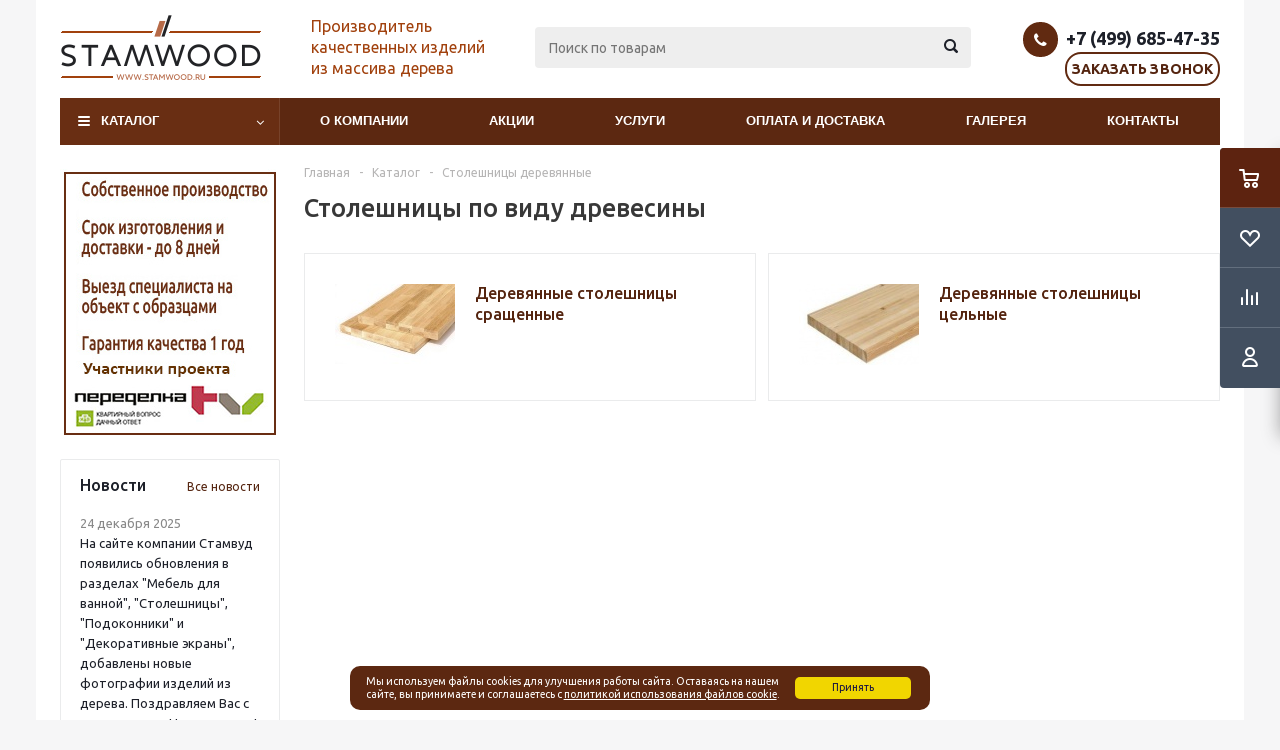

--- FILE ---
content_type: text/html; charset=UTF-8
request_url: https://stamwood.ru/catalog/vid_drevesiny/
body_size: 21598
content:
<!DOCTYPE html>
<html xml:lang="ru" lang="ru" xmlns="http://www.w3.org/1999/xhtml" >
<head>


	<title>Купить деревянную столешницу из сращенной или цельноламельной древесины в Москве по доступной цене - stamwood.ru</title>
	<meta name="viewport" content="initial-scale=1.0, width=device-width" />
	<meta name="HandheldFriendly" content="true" />
	<meta name="yes" content="yes" />
	<meta name="apple-mobile-web-app-status-bar-style" content="black" />
	<meta name="SKYPE_TOOLBAR" content="SKYPE_TOOLBAR_PARSER_COMPATIBLE" />
	<meta http-equiv="Content-Type" content="text/html; charset=UTF-8" />
<meta name="keywords" content="Вид древесины" />
<meta name="description" content="Заказать столешницы из цельноламельной или сращенной древесины с доставкой по Москве и Московской области. Собственное производство. Оставляйте заявку онлайн или звоните по телефону ☎ +7 (499) 685-47-35
" />
<script data-skip-moving="true">(function(w, d, n) {var cl = "bx-core";var ht = d.documentElement;var htc = ht ? ht.className : undefined;if (htc === undefined || htc.indexOf(cl) !== -1){return;}var ua = n.userAgent;if (/(iPad;)|(iPhone;)/i.test(ua)){cl += " bx-ios";}else if (/Windows/i.test(ua)){cl += ' bx-win';}else if (/Macintosh/i.test(ua)){cl += " bx-mac";}else if (/Linux/i.test(ua) && !/Android/i.test(ua)){cl += " bx-linux";}else if (/Android/i.test(ua)){cl += " bx-android";}cl += (/(ipad|iphone|android|mobile|touch)/i.test(ua) ? " bx-touch" : " bx-no-touch");cl += w.devicePixelRatio && w.devicePixelRatio >= 2? " bx-retina": " bx-no-retina";if (/AppleWebKit/.test(ua)){cl += " bx-chrome";}else if (/Opera/.test(ua)){cl += " bx-opera";}else if (/Firefox/.test(ua)){cl += " bx-firefox";}ht.className = htc ? htc + " " + cl : cl;})(window, document, navigator);</script>


<link href="/bitrix/js/ui/design-tokens/dist/ui.design-tokens.css?176359807226358" type="text/css" rel="stylesheet"/>
<link href="/bitrix/js/ui/fonts/opensans/ui.font.opensans.css?17635980712555" type="text/css" rel="stylesheet"/>
<link href="/bitrix/js/main/popup/dist/main.popup.bundle.css?176363671531694" type="text/css" rel="stylesheet"/>
<link href="/bitrix/cache/css/s1/aspro_optimus/template_82af902e5b3249be3bf8e8a9ed2ce834/template_82af902e5b3249be3bf8e8a9ed2ce834_v1.css?1769162641698071" type="text/css" rel="stylesheet" data-template-style="true"/>




<script type="extension/settings" data-extension="currency.currency-core">{"region":"ru"}</script>



<link rel="shortcut icon" href="/include/favicon.ico?1763598115" type="image/x-icon" />
<link rel="apple-touch-icon" sizes="180x180" href="/include/apple-touch-icon.png" />
<meta property="og:title" content="Купить деревянную столешницу из сращенной или цельноламельной древесины в Москве по доступной цене - stamwood.ru" />
<meta property="og:type" content="website" />
<meta property="og:image" content="/logo.png" />
<link rel="image_src" href="/logo.png"  />
<meta property="og:url" content="/catalog/vid_drevesiny/" />
<meta property="og:description" content="Заказать столешницы из цельноламельной или сращенной древесины с доставкой по Москве и Московской области. Собственное производство. Оставляйте заявку онлайн или звоните по телефону ☎ +7 (499) 685-47-35
" />



			<!--[if gte IE 9]><style type="text/css">.basket_button, .button30, .icon {filter: none;}</style><![endif]-->
	<link href='https://fonts.googleapis.com/css?family=Ubuntu:400,500,700,400italic&subset=latin,cyrillic' rel='stylesheet' type='text/css'>



</head>
	<body id="main">
		<div id="panel"></div>

													<div class="wrapper hide_catalog basket_fly colored banner_auto">
			<div class="header_wrap ">
								<header id="header">
					<div class="wrapper_inner">
						<div class="top_br"></div>
						<table class="middle-h-row">
							<tr>
								<td class="logo_wrapp">
									<div class="logo nofill_n">
												<a href="/"><img src="/include/logo.png" alt="stamwood.ru" title="stamwood.ru" /></a>
										</div>
								</td>
								<td class="text_wrapp">
									<div class="slogan">
										<span style="color: #a1410d; font-size: 12pt;">Производитель качественных изделий из массива дерева</span>	
									</div>
								</td>
								<td  class="center_block">																	
									<div class="search">
											<div id="title-search" class="stitle_form">
		<form action="/catalog/">
			<div class="form-control1 bg">
				<input id="title-searchs-input" type="text" name="q" value="" size="40" class="text small_block" maxlength="100" autocomplete="off" placeholder="Поиск по товарам" /><input name="s" type="submit" value="Поиск" class="button icon" />
			</div>
		</form>
	</div>

									</div>
								</td>
								<td class="basket_wrapp">
																			<div class="header-cart fly" id="basket_line">
												<div class="basket_fly">
		<div class="opener">
			<div title="" data-type="AnDelCanBuy" class="basket_count small clicked empty">
				<a href="/basket/"></a>
				<div class="wraps_icon_block basket">
					<div class="count empty_items">
						<span>
							<span class="items">
								<span>0</span>
							</span>
						</span>
					</div>
				</div>
			</div>
			<div title="" data-type="DelDelCanBuy" class="wish_count small clicked empty">
				<a href="/basket/"></a>
				<div class="wraps_icon_block delay">
					<div class="count empty_items">
						<span>
							<span class="items">
								<span>0</span>
							</span>
						</span>
					</div>
				</div>
			</div>
			<div title="Сравнение товаров" class="compare_count small">
				<a href="/catalog/compare.php"></a>
				<div id="compare_fly" class="wraps_icon_block compare">
					<div class="count empty_items">
						<span>
							<span class="items">
								<span>0</span>
							</span>
						</span>
					</div>
				</div>
			</div>
			<div title="Вход\регистрация" class="user_block small">
				<a href="/auth/"></a>
				<div class="wraps_icon_block no_img user_reg"></div>
			</div>
		</div>
		<div class="basket_sort">
			<span class="basket_title">Корзина заказа</span>
		</div>
	</div>
	<!--'start_frame_cache_header-cart'-->															<!--'end_frame_cache_header-cart'-->											
										</div>
										<div class="middle_phone">
											<div class="phones">
												<span class="phone_wrap">
													<span class="phone">
														<span class="icons fa fa-phone"></span>
														<span class="phone_text">
															<a href="tel:+74996854735" rel="nofollow">+7 (499) 685-47-35
</a>														</span>
													</span>
													<span class="order_wrap_btn">
														<span class="callback_btn">Заказать звонок</span>
													</span>
												</span>
											</div>
										</div>
																		<div class="clearfix"></div>
								</td>
							</tr>
						</table>
					</div>
					<div class="catalog_menu menu_colored">
						<div class="wrapper_inner">
							<div class="wrapper_middle_menu wrap_menu">
								<ul class="menu adaptive">
									<li class="menu_opener"><div class="text">
										Меню								</div></li>
								</ul>				
								<div class="catalog_menu_ext">
										
	<ul class="menu top menu_top_block catalogfirst">
					<li class="catalog icons_fa has-child current">

				<a				
				class="parent"
				href="/catalog/"
				>Каталог</a>
									<ul class="dropdown">
												
							<li class="full has-child  m_line">
											
								<a
								data-level="1"
								data-parent=""
								class="icons_fa parent"
								href="/catalog/stoleshnitsy_derevyannye/"
								>Столешницы деревянные</a>
																	<ul class="dropdown">
										                                            											<li class="menu_item ">
																								<a class="section" href="javascript:void(0);"><span>Порода дерева</span></a>
																									<ul class="dropdown">
														                                                            															<li class="menu_item ">
																<a class="section1" href="/catalog/stoleshnitsy_iz_duba/"><span>Столешницы из дуба</span></a>
															</li>
														                                                            															<li class="menu_item ">
																<a class="section1" href="/catalog/stoleshnitsy_iz_listvennitsy/"><span>Столешницы из лиственницы</span></a>
															</li>
														                                                            															<li class="menu_item ">
																<a class="section1" href="/catalog/stoleshnitsy_iz_yasenya/"><span>Столешницы из ясеня</span></a>
															</li>
														                                                            															<li class="menu_item ">
																<a class="section1" href="/catalog/stoleshnitsy_iz_khvoi/"><span>Столешницы из сосны</span></a>
															</li>
														                                                            															<li class="menu_item ">
																<a class="section1" href="/catalog/stoleshnitsy_iz_buka/"><span>Столешницы из бука</span></a>
															</li>
																											</ul>
																								<div class="clearfix"></div>
											</li>
										                                            											<li class="menu_item  current ">
																								<a class="section" href="javascript:void(0);"><span>Вид древесины</span></a>
																									<ul class="dropdown">
														                                                            															<li class="menu_item ">
																<a class="section1" href="/catalog/derevyannye_stoleshnitsy_tselnye/"><span>Деревянные столешницы цельные</span></a>
															</li>
														                                                            															<li class="menu_item ">
																<a class="section1" href="/catalog/derevyannye_stoleshnitsy_srashchennye/"><span>Деревянные столешницы сращенные</span></a>
															</li>
																											</ul>
																								<div class="clearfix"></div>
											</li>
										                                            											<li class="menu_item ">
																								<a class="section" href="javascript:void(0);"><span>Виды столешниц</span></a>
																									<ul class="dropdown">
														                                                            															<li class="menu_item ">
																<a class="section1" href="/catalog/kruglye_stoleshnitsy/"><span>Круглые столешницы</span></a>
															</li>
														                                                            															<li class="menu_item ">
																<a class="section1" href="/catalog/ovalnye_stoleshnitsy/"><span>Овальные столешницы</span></a>
															</li>
														                                                            															<li class="menu_item ">
																<a class="section1" href="/catalog/stoleshnitsy_dlya_kukhni/"><span>Столешницы для кухни</span></a>
															</li>
														                                                            															<li class="menu_item ">
																<a class="section1" href="/catalog/barnye_stoleshnitsy/"><span>Барные столешницы</span></a>
															</li>
														                                                            															<li class="menu_item ">
																<a class="section1" href="/catalog/stoleshnitsy_dlya_vannoy/"><span>Столешницы для ванной</span></a>
															</li>
																											</ul>
																								<div class="clearfix"></div>
											</li>
																			</ul>
															</li>
												
							<li class="full has-child  m_line">
											
								<a
								data-level="1"
								data-parent=""
								class="icons_fa parent"
								href="/catalog/derevyannye_podokonniki/"
								>Подоконники деревянные</a>
																	<ul class="dropdown">
										                                            											<li class="menu_item ">
																								<a class="section" href="javascript:void(0);"><span>Порода дерева</span></a>
																									<ul class="dropdown">
														                                                            															<li class="menu_item ">
																<a class="section1" href="/catalog/podokonniki_iz_duba/"><span>Подоконники из дуба</span></a>
															</li>
														                                                            															<li class="menu_item ">
																<a class="section1" href="/catalog/podokonniki_iz_listvennitsy/"><span>Подоконники из лиственницы</span></a>
															</li>
														                                                            															<li class="menu_item ">
																<a class="section1" href="/catalog/podokonniki_iz_yasenya/"><span>Подоконники из ясеня</span></a>
															</li>
														                                                            															<li class="menu_item ">
																<a class="section1" href="/catalog/podokonniki_iz_khvoi/"><span>Подоконники из хвои</span></a>
															</li>
														                                                            															<li class="menu_item ">
																<a class="section1" href="/catalog/podokonniki_iz_buka/"><span>Подоконники из бука</span></a>
															</li>
																											</ul>
																								<div class="clearfix"></div>
											</li>
										                                            											<li class="menu_item ">
																								<a class="section" href="javascript:void(0);"><span>Вид древесины</span></a>
																									<ul class="dropdown">
														                                                            															<li class="menu_item ">
																<a class="section1" href="/catalog/podokonnik_iz_kleenogo_dereva/"><span>Подоконник из клееного дерева</span></a>
															</li>
														                                                            															<li class="menu_item ">
																<a class="section1" href="/catalog/podokonnik_iz_tselnogo_dereva/"><span>Подоконник из цельного дерева</span></a>
															</li>
																											</ul>
																								<div class="clearfix"></div>
											</li>
																			</ul>
															</li>
												
							<li class="full has-child  m_line">
											
								<a
								data-level="1"
								data-parent=""
								class="icons_fa parent"
								href="/catalog/stupeni_dlya_lestnitsy/"
								>Ступени для лестницы</a>
																	<ul class="dropdown">
										                                            											<li class="menu_item ">
																								<a class="section" href="javascript:void(0);"><span>Порода дерева</span></a>
																									<ul class="dropdown">
														                                                            															<li class="menu_item ">
																<a class="section1" href="/catalog/stupeni_iz_duba/"><span>Ступени из дуба</span></a>
															</li>
														                                                            															<li class="menu_item ">
																<a class="section1" href="/catalog/stupeni_iz_listvennitsy/"><span>Ступени из лиственницы</span></a>
															</li>
														                                                            															<li class="menu_item ">
																<a class="section1" href="/catalog/stupeni_iz_yasenya/"><span>Ступени из ясеня</span></a>
															</li>
														                                                            															<li class="menu_item ">
																<a class="section1" href="/catalog/stupeni_iz_sosny/"><span>Ступени из сосны</span></a>
															</li>
														                                                            															<li class="menu_item ">
																<a class="section1" href="/catalog/stupeni_iz_buka/"><span>Ступени из бука</span></a>
															</li>
																											</ul>
																								<div class="clearfix"></div>
											</li>
										                                            											<li class="menu_item ">
																								<a class="section" href="javascript:void(0);"><span>Виды древесины</span></a>
																									<ul class="dropdown">
														                                                            															<li class="menu_item ">
																<a class="section1" href="/catalog/stupeni_tselnolamelnye/"><span>Ступени из цельного дерева</span></a>
															</li>
														                                                            															<li class="menu_item ">
																<a class="section1" href="/catalog/stupeni_iz_kleenogo_dereva/"><span>Ступени из клееного дерева</span></a>
															</li>
																											</ul>
																								<div class="clearfix"></div>
											</li>
																			</ul>
															</li>
												
							<li class="full has-child  m_line">
											
								<a
								data-level="1"
								data-parent=""
								class="icons_fa parent"
								href="/catalog/stolby_dlya_lestnits/"
								>Столбы для лестниц</a>
																	<ul class="dropdown">
										                                            											<li class="menu_item ">
																								<a class="section" href="javascript:void(0);"><span>Порода дерева</span></a>
																									<ul class="dropdown">
														                                                            															<li class="menu_item ">
																<a class="section1" href="/catalog/stolby_dlya_lestnitsy_iz_duba/"><span>Столбы из дуба</span></a>
															</li>
														                                                            															<li class="menu_item ">
																<a class="section1" href="/catalog/stolby_iz_listvennitsy/"><span>Столбы из лиственницы</span></a>
															</li>
														                                                            															<li class="menu_item ">
																<a class="section1" href="/catalog/stolby_iz_khvoya/"><span>Столбы из хвои</span></a>
															</li>
														                                                            															<li class="menu_item ">
																<a class="section1" href="/catalog/stolby_iz_buka/"><span>Столбы из бука</span></a>
															</li>
																											</ul>
																								<div class="clearfix"></div>
											</li>
										                                            											<li class="menu_item ">
																								<a class="section" href="javascript:void(0);"><span>Вид столбов</span></a>
																									<ul class="dropdown">
														                                                            															<li class="menu_item ">
																<a class="section1" href="/catalog/stolb_opornyy/"><span>Столб опорный</span></a>
															</li>
																											</ul>
																								<div class="clearfix"></div>
											</li>
																			</ul>
															</li>
												
							<li class="full has-child  m_line">
											
								<a
								data-level="1"
								data-parent=""
								class="icons_fa parent"
								href="/catalog/balyasiny_derevyannye/"
								>Балясины деревянные</a>
																	<ul class="dropdown">
										                                            											<li class="menu_item ">
																								<a class="section" href="javascript:void(0);"><span>Порода дерева</span></a>
																									<ul class="dropdown">
														                                                            															<li class="menu_item ">
																<a class="section1" href="/catalog/balyasiny_iz_duba/"><span>Балясины из дуба</span></a>
															</li>
														                                                            															<li class="menu_item ">
																<a class="section1" href="/catalog/balyasiny_iz_yasenya/"><span>Балясины из ясеня</span></a>
															</li>
																											</ul>
																								<div class="clearfix"></div>
											</li>
										                                            											<li class="menu_item ">
																								<a class="section" href="javascript:void(0);"><span>Виды балясин</span></a>
																									<ul class="dropdown">
														                                                            															<li class="menu_item ">
																<a class="section1" href="/catalog/balyasiny_dlya_verandy/"><span>Балясины для веранды</span></a>
															</li>
														                                                            															<li class="menu_item ">
																<a class="section1" href="/catalog/balyasiny_dlya_balkona/"><span>Балясины для балкона</span></a>
															</li>
														                                                            															<li class="menu_item ">
																<a class="section1" href="/catalog/balyasiny_dlya_besedki/"><span>Балясины для беседки</span></a>
															</li>
														                                                            															<li class="menu_item ">
																<a class="section1" href="/catalog/balyasiny_dlya_kryltsa/"><span>Балясины для крыльца</span></a>
															</li>
														                                                            															<li class="menu_item ">
																<a class="section1" href="/catalog/balyasiny_dlya_lestnits/"><span>Балясины для лестниц</span></a>
															</li>
																											</ul>
																								<div class="clearfix"></div>
											</li>
																			</ul>
															</li>
												
							<li class="full has-child  m_line">
											
								<a
								data-level="1"
								data-parent=""
								class="icons_fa parent"
								href="/catalog/poruchni_iz_dereva/"
								>Поручни из дерева</a>
																	<ul class="dropdown">
										                                            											<li class="menu_item ">
																								<a class="section" href="javascript:void(0);"><span>Порода дерева</span></a>
																									<ul class="dropdown">
														                                                            															<li class="menu_item ">
																<a class="section1" href="/catalog/poruchni_iz_duba/"><span>Поручни из дуба</span></a>
															</li>
														                                                            															<li class="menu_item ">
																<a class="section1" href="/catalog/poruchni_iz_listvennitsy/"><span>Поручни из лиственницы</span></a>
															</li>
														                                                            															<li class="menu_item ">
																<a class="section1" href="/catalog/poruchni_iz_yasenya/"><span>Поручни из ясеня</span></a>
															</li>
																											</ul>
																								<div class="clearfix"></div>
											</li>
																			</ul>
															</li>
												
							<li class="full has-child  m_line">
											
								<a
								data-level="1"
								data-parent=""
								class="icons_fa parent"
								href="/catalog/paneli_derevyannye/"
								>Панели деревянные</a>
																	<ul class="dropdown">
										                                            											<li class="menu_item ">
																								<a class="section" href="javascript:void(0);"><span>Порода дерева</span></a>
																									<ul class="dropdown">
														                                                            															<li class="menu_item ">
																<a class="section1" href="/catalog/paneli_iz_duba/"><span>Панели из дуба</span></a>
															</li>
														                                                            															<li class="menu_item ">
																<a class="section1" href="/catalog/paneli_iz_listvennitsy/"><span>Панели из лиственницы</span></a>
															</li>
														                                                            															<li class="menu_item ">
																<a class="section1" href="/catalog/paneli_iz_yasenya/"><span>Панели из ясеня</span></a>
															</li>
														                                                            															<li class="menu_item ">
																<a class="section1" href="/catalog/paneli_iz_sosny/"><span>Панели из хвои</span></a>
															</li>
																											</ul>
																								<div class="clearfix"></div>
											</li>
																			</ul>
															</li>
												
							<li class="full has-child  m_line">
											
								<a
								data-level="1"
								data-parent=""
								class="icons_fa parent"
								href="/catalog/ekrany/"
								>Декоративные экраны из дерева</a>
																	<ul class="dropdown">
										                                            											<li class="menu_item ">
																								<a class="section" href="javascript:void(0);"><span>из массива дерева</span></a>
																									<ul class="dropdown">
														                                                            															<li class="menu_item ">
																<a class="section1" href="/catalog/ekrany_iz_duba/"><span>экраны из дуба</span></a>
															</li>
														                                                            															<li class="menu_item ">
																<a class="section1" href="/catalog/ekrany_iz_yasenya/"><span>экраны из ясеня</span></a>
															</li>
																											</ul>
																								<div class="clearfix"></div>
											</li>
										                                            											<li class="menu_item ">
																								<a class="section" href="javascript:void(0);"><span>из МДФ</span></a>
																									<ul class="dropdown">
														                                                            															<li class="menu_item ">
																<a class="section1" href="/catalog/emalirovannye_ekrany/"><span>Эмалированные экраны</span></a>
															</li>
														                                                            															<li class="menu_item ">
																<a class="section1" href="/catalog/shponirovannye_ekrany/"><span>Шпонированные экраны</span></a>
															</li>
																											</ul>
																								<div class="clearfix"></div>
											</li>
																			</ul>
															</li>
												
							<li class="full has-child  m_line">
											
								<a
								data-level="1"
								data-parent=""
								class="icons_fa parent"
								href="/catalog/mebel_loft/"
								>Мебель Лофт</a>
																	<ul class="dropdown">
										                                            											<li class="menu_item ">
																								<a class="section" href="javascript:void(0);"><span>Столы Лофт</span></a>
																									<ul class="dropdown">
														                                                            															<li class="menu_item ">
																<a class="section1" href="/catalog/stoly_iz_duba/"><span>Столы из дуба</span></a>
															</li>
														                                                            															<li class="menu_item ">
																<a class="section1" href="/catalog/stoly_iz_yasenya/"><span>Столы из ясеня</span></a>
															</li>
														                                                            															<li class="menu_item ">
																<a class="section1" href="/catalog/stoly_iz_buka/"><span>Столы из бука</span></a>
															</li>
														                                                            															<li class="menu_item ">
																<a class="section1" href="/catalog/stoly_iz_sosny/"><span>Столы из сосны</span></a>
															</li>
																											</ul>
																								<div class="clearfix"></div>
											</li>
										                                            											<li class="menu_item ">
																								<a class="section" href="javascript:void(0);"><span>Стелажи Лофт</span></a>
																									<ul class="dropdown">
														                                                            															<li class="menu_item ">
																<a class="section1" href="/catalog/stelazhi_iz_duba/"><span>Стелажи из дуба</span></a>
															</li>
														                                                            															<li class="menu_item ">
																<a class="section1" href="/catalog/stelazhi_iz_yasenya/"><span>Стелажи из ясеня</span></a>
															</li>
														                                                            															<li class="menu_item ">
																<a class="section1" href="/catalog/stelazhi_iz_buka/"><span>Стелажи из бука</span></a>
															</li>
														                                                            															<li class="menu_item ">
																<a class="section1" href="/catalog/stelazhi_iz_listvennitsy/"><span>Стелажи из лиственницы</span></a>
															</li>
														                                                            															<li class="menu_item ">
																<a class="section1" href="/catalog/stelazhi_iz_sosny/"><span>Стелажи из сосны</span></a>
															</li>
																											</ul>
																								<div class="clearfix"></div>
											</li>
																			</ul>
															</li>
												
							<li class="full   m_line">
											
								<a
								data-level="1"
								data-parent=""
								class="icons_fa "
								href="/catalog/mebel_dlya_vannoy/"
								>Мебель для ванной</a>
															</li>
												
							<li class="full   m_line">
											
								<a
								data-level="1"
								data-parent=""
								class="icons_fa "
								href="/catalog/stellazhi_i_polki/"
								>Стеллажи,  полки, шкафы</a>
															</li>
												
							<li class="full has-child  m_line">
											
								<a
								data-level="1"
								data-parent=""
								class="icons_fa parent"
								href="/catalog/shchit_mebelnyy/"
								>Мебельный щит</a>
																	<ul class="dropdown">
										                                            											<li class="menu_item ">
																								<a class="section" href="javascript:void(0);"><span>Породы дерева</span></a>
																									<ul class="dropdown">
														                                                            															<li class="menu_item ">
																<a class="section1" href="/catalog/mebelnyy_shchit_iz_yazenya/"><span>Мебельный щит из ясеня</span></a>
															</li>
														                                                            															<li class="menu_item ">
																<a class="section1" href="/catalog/mebelnyy_shchit_iz_duba/"><span>Мебельный щит из дуба</span></a>
															</li>
																											</ul>
																								<div class="clearfix"></div>
											</li>
										                                            											<li class="menu_item ">
																								<a class="section" href="javascript:void(0);"><span>Вид древесины</span></a>
																									<ul class="dropdown">
														                                                            															<li class="menu_item ">
																<a class="section1" href="/catalog/mebelnyy_shchit_tselnolamelnyy/"><span>Мебельный щит цельноламельный</span></a>
															</li>
														                                                            															<li class="menu_item ">
																<a class="section1" href="/catalog/mebelnyy_shchit_srashchennyy/"><span>Мебельный щит сращенный</span></a>
															</li>
																											</ul>
																								<div class="clearfix"></div>
											</li>
																			</ul>
															</li>
											</ul>
							</li>
			</ul>
								</div>
								<div class="inc_menu">
									    <ul class="menu top menu_top_block catalogfirst visible_on_ready">
                    <li class="  has-child">
                <a class="icons_fa parent"
                   href="/company/">О компании</a>
                                    <ul class="dropdown">
                                                    <li class=" ">
                                <a class=""
                                   href="/company/news/">Новости</a>
                                                            </li>
                                            </ul>
                            </li>
                    <li class="  ">
                <a class=""
                   href="/sale/">Акции</a>
                            </li>
                    <li class="  ">
                <a class=""
                   href="/services/">Услуги</a>
                            </li>
                    <li class="  ">
                <a class=""
                   href="/oplata/">Оплата и доставка</a>
                            </li>
                    <li class="  ">
                <a class=""
                   href="/galereya/">Галерея</a>
                            </li>
                    <li class="  has-child">
                <a class="icons_fa parent"
                   href="/contacts/">Контакты</a>
                                    <ul class="dropdown">
                                                    <li class=" ">
                                <a class=""
                                   href="/contacts/rekvizity/">Реквизиты</a>
                                                            </li>
                                            </ul>
                            </li>
                <li class="more">
            <a href="javascript:;" rel="nofollow"></a>
            <ul class="dropdown"></ul>
        </li>
    </ul>
    <div class="mobile_menu_wrapper">
        <ul class="mobile_menu">
                            <li class="icons_fa has-child current">
                    <a class="dark_link parent"
                       href="/catalog/">Каталог</a>
                                            <ul class="dropdown">
                                                            <li class="full ">
                                    <a class="icons_fa parent"
                                       href="/catalog/stoleshnitsy_derevyannye/">Столешницы деревянные</a>
                                </li>
                                                            <li class="full ">
                                    <a class="icons_fa parent"
                                       href="/catalog/derevyannye_podokonniki/">Подоконники деревянные</a>
                                </li>
                                                            <li class="full ">
                                    <a class="icons_fa parent"
                                       href="/catalog/stupeni_dlya_lestnitsy/">Ступени для лестницы</a>
                                </li>
                                                            <li class="full ">
                                    <a class="icons_fa parent"
                                       href="/catalog/stolby_dlya_lestnits/">Столбы для лестниц</a>
                                </li>
                                                            <li class="full ">
                                    <a class="icons_fa parent"
                                       href="/catalog/balyasiny_derevyannye/">Балясины деревянные</a>
                                </li>
                                                            <li class="full ">
                                    <a class="icons_fa parent"
                                       href="/catalog/poruchni_iz_dereva/">Поручни из дерева</a>
                                </li>
                                                            <li class="full ">
                                    <a class="icons_fa parent"
                                       href="/catalog/paneli_derevyannye/">Панели деревянные</a>
                                </li>
                                                            <li class="full ">
                                    <a class="icons_fa parent"
                                       href="/catalog/ekrany/">Декоративные экраны из дерева</a>
                                </li>
                                                            <li class="full ">
                                    <a class="icons_fa parent"
                                       href="/catalog/mebel_loft/">Мебель Лофт</a>
                                </li>
                                                            <li class="full ">
                                    <a class="icons_fa "
                                       href="/catalog/mebel_dlya_vannoy/">Мебель для ванной</a>
                                </li>
                                                            <li class="full ">
                                    <a class="icons_fa "
                                       href="/catalog/stellazhi_i_polki/">Стеллажи,  полки, шкафы</a>
                                </li>
                                                            <li class="full ">
                                    <a class="icons_fa parent"
                                       href="/catalog/shchit_mebelnyy/">Мебельный щит</a>
                                </li>
                                                    </ul>
                                    </li>
                            <li class="icons_fa has-child ">
                    <a class="dark_link parent"
                       href="/company/">О компании</a>
                                            <ul class="dropdown">
                                                            <li class="full ">
                                    <a class="icons_fa "
                                       href="/company/news/">Новости</a>
                                </li>
                                                    </ul>
                                    </li>
                            <li class="icons_fa  ">
                    <a class="dark_link "
                       href="/sale/">Акции</a>
                                    </li>
                            <li class="icons_fa  ">
                    <a class="dark_link "
                       href="/services/">Услуги</a>
                                    </li>
                            <li class="icons_fa  ">
                    <a class="dark_link "
                       href="/oplata/">Оплата и доставка</a>
                                    </li>
                            <li class="icons_fa  ">
                    <a class="dark_link "
                       href="/galereya/">Галерея</a>
                                    </li>
                            <li class="icons_fa has-child ">
                    <a class="dark_link parent"
                       href="/contacts/">Контакты</a>
                                            <ul class="dropdown">
                                                            <li class="full ">
                                    <a class="icons_fa "
                                       href="/contacts/rekvizity/">Реквизиты</a>
                                </li>
                                                    </ul>
                                    </li>
                        <li class="search">
                <div class="search-input-div">
                    <input class="search-input" type="text" autocomplete="off" maxlength="50" size="40"
                           placeholder="Поиск" value="" name="q">
                </div>
                <div class="search-button-div">
                    <button class="button btn-search btn-default" value="Найти"
                            name="s" type="submit">Найти</button>
                </div>
            </li>
        </ul>
    </div>
								</div>
							</div>
						</div>
					</div>
				</header>
			</div>
			<div class="wraps" id="content">
				<div class="wrapper_inner  ">
											<div class="left_block">
							<div class="hidden"></div>						
											<div class="menu_top_block catalog_block">
		<ul class="menu dropdown">
							<li class="full has-child  m_line">
					<a class="icons_fa parent" href="/catalog/stoleshnitsy_derevyannye/" >Столешницы деревянные</a>
											<ul class="dropdown">
															<li class="has-childs ">
																		<a class="section" href="/catalog/derevyannye_stoleshnitsy/"><span>Порода дерева</span></a>
																			<ul class="dropdown">
																							<li class="menu_item ">
													<a class="parent1 section1" href="/catalog/stoleshnitsy_iz_duba/"><span>Столешницы из дуба</span></a>
												</li>
																							<li class="menu_item ">
													<a class="parent1 section1" href="/catalog/stoleshnitsy_iz_listvennitsy/"><span>Столешницы из лиственницы</span></a>
												</li>
																							<li class="menu_item ">
													<a class="parent1 section1" href="/catalog/stoleshnitsy_iz_yasenya/"><span>Столешницы из ясеня</span></a>
												</li>
																							<li class="menu_item ">
													<a class="parent1 section1" href="/catalog/stoleshnitsy_iz_khvoi/"><span>Столешницы из сосны</span></a>
												</li>
																							<li class="menu_item ">
													<a class="parent1 section1" href="/catalog/stoleshnitsy_iz_buka/"><span>Столешницы из бука</span></a>
												</li>
																					</ul>
																		<div class="clearfix"></div>
								</li>
															<li class="has-childs  current ">
																		<a class="section" href="/catalog/vid_drevesiny/"><span>Вид древесины</span></a>
																			<ul class="dropdown">
																							<li class="menu_item ">
													<a class="parent1 section1" href="/catalog/derevyannye_stoleshnitsy_tselnye/"><span>Деревянные столешницы цельные</span></a>
												</li>
																							<li class="menu_item ">
													<a class="parent1 section1" href="/catalog/derevyannye_stoleshnitsy_srashchennye/"><span>Деревянные столешницы сращенные</span></a>
												</li>
																					</ul>
																		<div class="clearfix"></div>
								</li>
															<li class="has-childs ">
																		<a class="section" href="/catalog/vidy_stoleshnits/"><span>Виды столешниц</span></a>
																			<ul class="dropdown">
																							<li class="menu_item ">
													<a class="parent1 section1" href="/catalog/kruglye_stoleshnitsy/"><span>Круглые столешницы</span></a>
												</li>
																							<li class="menu_item ">
													<a class="parent1 section1" href="/catalog/ovalnye_stoleshnitsy/"><span>Овальные столешницы</span></a>
												</li>
																							<li class="menu_item ">
													<a class="parent1 section1" href="/catalog/stoleshnitsy_dlya_kukhni/"><span>Столешницы для кухни</span></a>
												</li>
																							<li class="menu_item ">
													<a class="parent1 section1" href="/catalog/barnye_stoleshnitsy/"><span>Барные столешницы</span></a>
												</li>
																							<li class="menu_item ">
													<a class="parent1 section1" href="/catalog/stoleshnitsy_dlya_vannoy/"><span>Столешницы для ванной</span></a>
												</li>
																					</ul>
																		<div class="clearfix"></div>
								</li>
													</ul>
									</li>
							<li class="full has-child  m_line">
					<a class="icons_fa parent" href="/catalog/derevyannye_podokonniki/" >Подоконники деревянные</a>
											<ul class="dropdown">
															<li class="has-childs ">
																		<a class="section" href="/catalog/podokonniki_derevyannye/"><span>Порода дерева</span></a>
																			<ul class="dropdown">
																							<li class="menu_item ">
													<a class="parent1 section1" href="/catalog/podokonniki_iz_duba/"><span>Подоконники из дуба</span></a>
												</li>
																							<li class="menu_item ">
													<a class="parent1 section1" href="/catalog/podokonniki_iz_listvennitsy/"><span>Подоконники из лиственницы</span></a>
												</li>
																							<li class="menu_item ">
													<a class="parent1 section1" href="/catalog/podokonniki_iz_yasenya/"><span>Подоконники из ясеня</span></a>
												</li>
																							<li class="menu_item ">
													<a class="parent1 section1" href="/catalog/podokonniki_iz_khvoi/"><span>Подоконники из хвои</span></a>
												</li>
																							<li class="menu_item ">
													<a class="parent1 section1" href="/catalog/podokonniki_iz_buka/"><span>Подоконники из бука</span></a>
												</li>
																					</ul>
																		<div class="clearfix"></div>
								</li>
															<li class="has-childs ">
																		<a class="section" href="/catalog/vid_drevesiny6/"><span>Вид древесины</span></a>
																			<ul class="dropdown">
																							<li class="menu_item ">
													<a class="parent1 section1" href="/catalog/podokonnik_iz_kleenogo_dereva/"><span>Подоконник из клееного дерева</span></a>
												</li>
																							<li class="menu_item ">
													<a class="parent1 section1" href="/catalog/podokonnik_iz_tselnogo_dereva/"><span>Подоконник из цельного дерева</span></a>
												</li>
																					</ul>
																		<div class="clearfix"></div>
								</li>
													</ul>
									</li>
							<li class="full has-child  m_line">
					<a class="icons_fa parent" href="/catalog/stupeni_dlya_lestnitsy/" >Ступени для лестницы</a>
											<ul class="dropdown">
															<li class="has-childs ">
																		<a class="section" href="/catalog/stupeni-dlya-lestnic-derevyannye/"><span>Порода дерева</span></a>
																			<ul class="dropdown">
																							<li class="menu_item ">
													<a class="parent1 section1" href="/catalog/stupeni_iz_duba/"><span>Ступени из дуба</span></a>
												</li>
																							<li class="menu_item ">
													<a class="parent1 section1" href="/catalog/stupeni_iz_listvennitsy/"><span>Ступени из лиственницы</span></a>
												</li>
																							<li class="menu_item ">
													<a class="parent1 section1" href="/catalog/stupeni_iz_yasenya/"><span>Ступени из ясеня</span></a>
												</li>
																							<li class="menu_item ">
													<a class="parent1 section1" href="/catalog/stupeni_iz_sosny/"><span>Ступени из сосны</span></a>
												</li>
																							<li class="menu_item ">
													<a class="parent1 section1" href="/catalog/stupeni_iz_buka/"><span>Ступени из бука</span></a>
												</li>
																					</ul>
																		<div class="clearfix"></div>
								</li>
															<li class="has-childs ">
																		<a class="section" href="/catalog/vidy_drevesiny/"><span>Виды древесины</span></a>
																			<ul class="dropdown">
																							<li class="menu_item ">
													<a class="parent1 section1" href="/catalog/stupeni_tselnolamelnye/"><span>Ступени из цельного дерева</span></a>
												</li>
																							<li class="menu_item ">
													<a class="parent1 section1" href="/catalog/stupeni_iz_kleenogo_dereva/"><span>Ступени из клееного дерева</span></a>
												</li>
																					</ul>
																		<div class="clearfix"></div>
								</li>
													</ul>
									</li>
							<li class="full has-child  m_line">
					<a class="icons_fa parent" href="/catalog/stolby_dlya_lestnits/" >Столбы для лестниц</a>
											<ul class="dropdown">
															<li class="has-childs ">
																		<a class="section" href="/catalog/derevyannye-stolby-dlya-lestnic/"><span>Порода дерева</span></a>
																			<ul class="dropdown">
																							<li class="menu_item ">
													<a class="parent1 section1" href="/catalog/stolby_dlya_lestnitsy_iz_duba/"><span>Столбы из дуба</span></a>
												</li>
																							<li class="menu_item ">
													<a class="parent1 section1" href="/catalog/stolby_iz_listvennitsy/"><span>Столбы из лиственницы</span></a>
												</li>
																							<li class="menu_item ">
													<a class="parent1 section1" href="/catalog/stolby_iz_khvoya/"><span>Столбы из хвои</span></a>
												</li>
																							<li class="menu_item ">
													<a class="parent1 section1" href="/catalog/stolby_iz_buka/"><span>Столбы из бука</span></a>
												</li>
																					</ul>
																		<div class="clearfix"></div>
								</li>
															<li class="has-childs ">
																		<a class="section" href="/catalog/vid_stolbov/"><span>Вид столбов</span></a>
																			<ul class="dropdown">
																							<li class="menu_item ">
													<a class="parent1 section1" href="/catalog/stolb_opornyy/"><span>Столб опорный</span></a>
												</li>
																					</ul>
																		<div class="clearfix"></div>
								</li>
													</ul>
									</li>
							<li class="full has-child  m_line">
					<a class="icons_fa parent" href="/catalog/balyasiny_derevyannye/" >Балясины деревянные</a>
											<ul class="dropdown">
															<li class="has-childs ">
																		<a class="section" href="/catalog/derevyannye-balyasiny/"><span>Порода дерева</span></a>
																			<ul class="dropdown">
																							<li class="menu_item ">
													<a class="parent1 section1" href="/catalog/balyasiny_iz_duba/"><span>Балясины из дуба</span></a>
												</li>
																							<li class="menu_item ">
													<a class="parent1 section1" href="/catalog/balyasiny_iz_yasenya/"><span>Балясины из ясеня</span></a>
												</li>
																					</ul>
																		<div class="clearfix"></div>
								</li>
															<li class="has-childs ">
																		<a class="section" href="/catalog/vidy_balyasin/"><span>Виды балясин</span></a>
																			<ul class="dropdown">
																							<li class="menu_item ">
													<a class="parent1 section1" href="/catalog/balyasiny_dlya_verandy/"><span>Балясины для веранды</span></a>
												</li>
																							<li class="menu_item ">
													<a class="parent1 section1" href="/catalog/balyasiny_dlya_balkona/"><span>Балясины для балкона</span></a>
												</li>
																							<li class="menu_item ">
													<a class="parent1 section1" href="/catalog/balyasiny_dlya_besedki/"><span>Балясины для беседки</span></a>
												</li>
																							<li class="menu_item ">
													<a class="parent1 section1" href="/catalog/balyasiny_dlya_kryltsa/"><span>Балясины для крыльца</span></a>
												</li>
																							<li class="menu_item ">
													<a class="parent1 section1" href="/catalog/balyasiny_dlya_lestnits/"><span>Балясины для лестниц</span></a>
												</li>
																					</ul>
																		<div class="clearfix"></div>
								</li>
													</ul>
									</li>
							<li class="full has-child  m_line">
					<a class="icons_fa parent" href="/catalog/poruchni_iz_dereva/" >Поручни из дерева</a>
											<ul class="dropdown">
															<li class="has-childs ">
																		<a class="section" href="/catalog/derevyannye-poruchni-dlya-lestnic/"><span>Порода дерева</span></a>
																			<ul class="dropdown">
																							<li class="menu_item ">
													<a class="parent1 section1" href="/catalog/poruchni_iz_duba/"><span>Поручни из дуба</span></a>
												</li>
																							<li class="menu_item ">
													<a class="parent1 section1" href="/catalog/poruchni_iz_listvennitsy/"><span>Поручни из лиственницы</span></a>
												</li>
																							<li class="menu_item ">
													<a class="parent1 section1" href="/catalog/poruchni_iz_yasenya/"><span>Поручни из ясеня</span></a>
												</li>
																					</ul>
																		<div class="clearfix"></div>
								</li>
													</ul>
									</li>
							<li class="full has-child  m_line">
					<a class="icons_fa parent" href="/catalog/paneli_derevyannye/" >Панели деревянные</a>
											<ul class="dropdown">
															<li class="has-childs ">
																		<a class="section" href="/catalog/derevyannye-paneli/"><span>Порода дерева</span></a>
																			<ul class="dropdown">
																							<li class="menu_item ">
													<a class="parent1 section1" href="/catalog/paneli_iz_duba/"><span>Панели из дуба</span></a>
												</li>
																							<li class="menu_item ">
													<a class="parent1 section1" href="/catalog/paneli_iz_listvennitsy/"><span>Панели из лиственницы</span></a>
												</li>
																							<li class="menu_item ">
													<a class="parent1 section1" href="/catalog/paneli_iz_yasenya/"><span>Панели из ясеня</span></a>
												</li>
																							<li class="menu_item ">
													<a class="parent1 section1" href="/catalog/paneli_iz_sosny/"><span>Панели из хвои</span></a>
												</li>
																					</ul>
																		<div class="clearfix"></div>
								</li>
													</ul>
									</li>
							<li class="full has-child  m_line">
					<a class="icons_fa parent" href="/catalog/ekrany/" >Декоративные экраны из дерева</a>
											<ul class="dropdown">
															<li class="has-childs ">
																		<a class="section" href="/catalog/iz_massiva_dereva/"><span>из массива дерева</span></a>
																			<ul class="dropdown">
																							<li class="menu_item ">
													<a class="parent1 section1" href="/catalog/ekrany_iz_duba/"><span>экраны из дуба</span></a>
												</li>
																							<li class="menu_item ">
													<a class="parent1 section1" href="/catalog/ekrany_iz_yasenya/"><span>экраны из ясеня</span></a>
												</li>
																					</ul>
																		<div class="clearfix"></div>
								</li>
															<li class="has-childs ">
																		<a class="section" href="/catalog/iz_mdf/"><span>из МДФ</span></a>
																			<ul class="dropdown">
																							<li class="menu_item ">
													<a class="parent1 section1" href="/catalog/emalirovannye_ekrany/"><span>Эмалированные экраны</span></a>
												</li>
																							<li class="menu_item ">
													<a class="parent1 section1" href="/catalog/shponirovannye_ekrany/"><span>Шпонированные экраны</span></a>
												</li>
																					</ul>
																		<div class="clearfix"></div>
								</li>
													</ul>
									</li>
							<li class="full has-child  m_line">
					<a class="icons_fa parent" href="/catalog/mebel_loft/" >Мебель Лофт</a>
											<ul class="dropdown">
															<li class="has-childs ">
																		<a class="section" href="/catalog/stoly_loft/"><span>Столы Лофт</span></a>
																			<ul class="dropdown">
																							<li class="menu_item ">
													<a class="parent1 section1" href="/catalog/stoly_iz_duba/"><span>Столы из дуба</span></a>
												</li>
																							<li class="menu_item ">
													<a class="parent1 section1" href="/catalog/stoly_iz_yasenya/"><span>Столы из ясеня</span></a>
												</li>
																							<li class="menu_item ">
													<a class="parent1 section1" href="/catalog/stoly_iz_buka/"><span>Столы из бука</span></a>
												</li>
																							<li class="menu_item ">
													<a class="parent1 section1" href="/catalog/stoly_iz_sosny/"><span>Столы из сосны</span></a>
												</li>
																					</ul>
																		<div class="clearfix"></div>
								</li>
															<li class="has-childs ">
																		<a class="section" href="/catalog/stelazhi_loft/"><span>Стелажи Лофт</span></a>
																			<ul class="dropdown">
																							<li class="menu_item ">
													<a class="parent1 section1" href="/catalog/stelazhi_iz_duba/"><span>Стелажи из дуба</span></a>
												</li>
																							<li class="menu_item ">
													<a class="parent1 section1" href="/catalog/stelazhi_iz_yasenya/"><span>Стелажи из ясеня</span></a>
												</li>
																							<li class="menu_item ">
													<a class="parent1 section1" href="/catalog/stelazhi_iz_buka/"><span>Стелажи из бука</span></a>
												</li>
																							<li class="menu_item ">
													<a class="parent1 section1" href="/catalog/stelazhi_iz_listvennitsy/"><span>Стелажи из лиственницы</span></a>
												</li>
																							<li class="menu_item ">
													<a class="parent1 section1" href="/catalog/stelazhi_iz_sosny/"><span>Стелажи из сосны</span></a>
												</li>
																					</ul>
																		<div class="clearfix"></div>
								</li>
													</ul>
									</li>
							<li class="full   m_line">
					<a class="icons_fa " href="/catalog/mebel_dlya_vannoy/" >Мебель для ванной</a>
									</li>
							<li class="full   m_line">
					<a class="icons_fa " href="/catalog/stellazhi_i_polki/" >Стеллажи,  полки, шкафы</a>
									</li>
							<li class="full has-child  m_line">
					<a class="icons_fa parent" href="/catalog/shchit_mebelnyy/" >Мебельный щит</a>
											<ul class="dropdown">
															<li class="has-childs ">
																		<a class="section" href="/catalog/porody_dereva_shit/"><span>Породы дерева</span></a>
																			<ul class="dropdown">
																							<li class="menu_item ">
													<a class="parent1 section1" href="/catalog/mebelnyy_shchit_iz_yazenya/"><span>Мебельный щит из ясеня</span></a>
												</li>
																							<li class="menu_item ">
													<a class="parent1 section1" href="/catalog/mebelnyy_shchit_iz_duba/"><span>Мебельный щит из дуба</span></a>
												</li>
																					</ul>
																		<div class="clearfix"></div>
								</li>
															<li class="has-childs ">
																		<a class="section" href="/catalog/vid_drevesiny_shyt/"><span>Вид древесины</span></a>
																			<ul class="dropdown">
																							<li class="menu_item ">
													<a class="parent1 section1" href="/catalog/mebelnyy_shchit_tselnolamelnyy/"><span>Мебельный щит цельноламельный</span></a>
												</li>
																							<li class="menu_item ">
													<a class="parent1 section1" href="/catalog/mebelnyy_shchit_srashchennyy/"><span>Мебельный щит сращенный</span></a>
												</li>
																					</ul>
																		<div class="clearfix"></div>
								</li>
													</ul>
									</li>
					</ul>
	</div>
							

							

							<div class="banners_column">
	<div class="small_banners_block">
												<div class="advt_banner" id="bx_3935407973_2949">
											<img src="/upload/iblock/a13/a1312f1dd3d42d22fe588fbae7e9f9e7.jpg" alt="Наши преимущества" title="Наши преимущества" />
									</div>
						</div>
</div>							<div class="subscribe_wrap">
	</div>							
														
								<div class="news_blocks front">
		<div class="top_block">
						<div class="title_block">Новости</div>
			<a href="/company/news/">Все новости</a>
			<div class="clearfix"></div>
		</div>
		<div class="info_block">
			<div class="news_items">
									<div id="bx_3218110189_13618" class="item box-sizing dl">
												<div class="info">
															<div class="date">24 декабря 2025</div>
														<a class="name dark_link" href="/company/news/2025/na_sayte_kompanii_stamvud_poyavilis_obnovleniya_v_razdelakh_mebel_dlya_vannoy_stoleshnitsy_podokonni/">На сайте компании Стамвуд появились обновления в разделах &quot;Мебель для ванной&quot;, &quot;Столешницы&quot;, &quot;Подоконники&quot; и &quot;Декоративные экраны&quot;, добавлены новые фотографии изделий из дерева. Поздравляем Вас с наступающим Новым годом!</a>
						</div>
						<div class="clearfix"></div>
					</div>
									<div id="bx_3218110189_13617" class="item box-sizing dl">
												<div class="info">
															<div class="date">1 декабря 2025</div>
														<a class="name dark_link" href="/company/news/2025/v_razdele_dekorativnye_ekrany_iz_dereva_poyavilis_fotografii_novykh_rabot_/">В разделе &quot;Декоративные экраны из дерева&quot; появились фотографии новых работ. </a>
						</div>
						<div class="clearfix"></div>
					</div>
									<div id="bx_3218110189_13613" class="item box-sizing dl">
												<div class="info">
															<div class="date">31 октября 2025</div>
														<a class="name dark_link" href="/company/news/2025/razdely_dekorativnye_ekrany_iz_dereva_i_stellazhi_polki_shkafy_dopolneny_novymi_modelyami_i_fotograf/">В фотогалерее появились новые фотографии последних выполненных нами работ: подоконники, декоративные экраны и стол-подоконник.  </a>
						</div>
						<div class="clearfix"></div>
					</div>
							</div>
		</div>
	</div>
														
													</div>
						<div class="right_block">
											<div class="middle">
															<div class="container">
									<div class="breadcrumbs" id="navigation" itemscope="" itemtype="http://schema.org/BreadcrumbList"><div class="bx-breadcrumb-item" id="bx_breadcrumb_0" itemprop="itemListElement" itemscope itemtype="http://schema.org/ListItem"><a href="/" title="Главная" itemprop="item"><span itemprop="name">Главная</span><meta itemprop="position" content="1"></a></div><span class="separator">-</span><div class="bx-breadcrumb-item" id="bx_breadcrumb_1" itemprop="itemListElement" itemscope itemtype="http://schema.org/ListItem"><a href="/catalog/" title="Каталог" itemprop="item"><span itemprop="name">Каталог</span><meta itemprop="position" content="2"></a></div><span class="separator">-</span><div class="bx-breadcrumb-item drop" id="bx_breadcrumb_2" itemprop="itemListElement" itemscope itemtype="http://schema.org/ListItem"><span class="number" itemprop="item"><span itemprop="name">Столешницы деревянные</span><b class="space"></b><span class="separator cat_last"></span><meta itemprop="position" content="3"></span><div class="dropdown_wrapp"><div class="dropdown"><a href="/catalog/stoleshnitsy_derevyannye/">Столешницы деревянные</a><a href="/catalog/derevyannye_podokonniki/">Подоконники деревянные</a><a href="/catalog/stupeni_dlya_lestnitsy/">Ступени для лестницы</a><a href="/catalog/stolby_dlya_lestnits/">Столбы для лестниц</a><a href="/catalog/balyasiny_derevyannye/">Балясины деревянные</a><a href="/catalog/poruchni_iz_dereva/">Поручни из дерева</a><a href="/catalog/paneli_derevyannye/">Панели деревянные</a><a href="/catalog/ekrany/">Декоративные экраны из дерева</a><a href="/catalog/mebel_loft/">Мебель Лофт</a><a href="/catalog/mebel_dlya_vannoy/">Мебель для ванной</a><a href="/catalog/stellazhi_i_polki/">Стеллажи,  полки, шкафы</a><a href="/catalog/shchit_mebelnyy/">Мебельный щит</a></div></div></div></div>									<h1 id="pagetitle">Столешницы по виду древесины</h1>								
														
							
							

					

					




    <div class="catalog_section_list rows_block items section">
        
            
            <div class="item_block col-2">
                <div class="section_item item" id="bx_1847241719_62">
                    <table class="section_item_inner">
                        <tr>
                                                                                            <td class="image">
                                                                                                                    <a href="/catalog/derevyannye_stoleshnitsy_srashchennye/" class="thumb"><img
                                                    src="/upload/iblock/71c/71c77ebd1bbc91bc30dd48f6abd583d0.jpg"
                                                    alt="Деревянные столешницы сращенные"
                                                    title="Деревянные столешницы сращенные"/></a>
                                                                    </td>
                                                        <td class="section_info">
                                <ul>
                                    <li class="name">
                                        <a href="/catalog/derevyannye_stoleshnitsy_srashchennye/"><span>Деревянные столешницы сращенные</span></a>
                                    </li>
                                </ul>


                                                                                                        <div class="desc"><span class="desc_wrapp">
																			                                    								</span></div>
                                

                                       
                            </td>
                        </tr>
                    </table>
                </div>
            </div>
        
            
            <div class="item_block col-2">
                <div class="section_item item" id="bx_1847241719_61">
                    <table class="section_item_inner">
                        <tr>
                                                                                            <td class="image">
                                                                                                                    <a href="/catalog/derevyannye_stoleshnitsy_tselnye/" class="thumb"><img
                                                    src="/upload/iblock/344/3449f597578e886c1a925ec42bce2e90.jpg"
                                                    alt="Деревянные столешницы цельные"
                                                    title="Деревянные столешницы цельные"/></a>
                                                                    </td>
                                                        <td class="section_info">
                                <ul>
                                    <li class="name">
                                        <a href="/catalog/derevyannye_stoleshnitsy_tselnye/"><span>Деревянные столешницы цельные</span></a>
                                    </li>
                                </ul>


                                                                                                        <div class="desc"><span class="desc_wrapp">
																			                                    								</span></div>
                                

                                       
                            </td>
                        </tr>
                    </table>
                </div>
            </div>
                    </div>
	
    	
																																														


															</div> 													</div>
											</div> 									</div> 				
			</div> 		</div>		<footer id="footer">
			<div class="footer_inner no_fill">

														
								<div class="wrapper_inner">
					<div class="footer_bottom_inner">
						<div class="left_block">
							<div class="copyright">
	<div style="text-transform: uppercase;font-weight: 600; font-size: 13px; color: #1d2029; padding: 0px 0px 5px; opacity: 1!important;">
2026 © stamwood.ru
</div>
<div style="font-size: 13px; line-height: 22px; opacity: 1!important;">
Информация, размещенная на сайте, не является публичной офертой.
</div></div>
<span class="pay_system_icons">
	</span>							
							<div id="bx-composite-banner"></div>
						</div>
						<div class="right_block">
							<div class="middle">
								<div class="rows_block">
									<div class="item_block col-75 menus">
											<div class="submenu_top rows_block">
									<div class="item_block col-3">
					<div class="menu_item"><a href="/company/" class="dark_link">Компания</a></div>
				</div>
							<div class="item_block col-3">
					<div class="menu_item"><a href="/info/" class="dark_link">Информация</a></div>
				</div>
							<div class="item_block col-3">
					<div class="menu_item"><a href="" class="dark_link">Правовая информация</a></div>
				</div>
						</div>
										<div class="rows_block">
											<div class="item_block col-3">
												<ul class="submenu">
				<li class="menu_item"><a href="/company/" class="dark_link">О компании</a></li>
					<li class="menu_item"><a href="/company/news/" class="dark_link">Новости компании</a></li>
				</ul>											</div>
											<div class="item_block col-3">
												<ul class="submenu">
				<li class="menu_item"><a href="/oplata/" class="dark_link">Оплата и доставка</a></li>
					<li class="menu_item"><a href="/info/faq" class="dark_link">Вопрос-ответ</a></li>
				</ul>											</div>
											<div class="item_block col-3">
												<ul class="submenu">
				<li class="menu_item"><a href="/info/sogl/" class="dark_link">Информация для покупателя</a></li>
					<li class="menu_item"><a href="/include/licenses_detail.php" class="dark_link">Обработка персональных данных</a></li>
					<li class="menu_item"><a href="/include/cookie_detail.php" class="dark_link">Политика использования файлов cookie</a></li>
				</ul>											</div>
										</div>
									</div>
									<div class="item_block col-4 soc">
										<div class="soc_wrapper">
											<div class="phones">
												<div class="phone_block">
													<span class="phone_wrap">
														<span class="icons fa fa-phone"></span>
														<span>
															<a href="tel:+74996854735" rel="nofollow">+7 (499) 685-47-35
</a>														</span>
													</span>
													<span class="order_wrap_btn">
														<span class="callback_btn">Заказать звонок</span>
													</span>
												</div>
											</div>
											<div class="social_wrapper">
												<div class="social">
																									</div>
											</div>
										</div>
										<div class="clearfix"></div>
									</div>
								</div>
							</div>
						</div>
					</div>
					<div class="mobile_copy">
						<div class="copyright">
	<div style="text-transform: uppercase;font-weight: 600; font-size: 13px; color: #1d2029; padding: 0px 0px 5px; opacity: 1!important;">
2026 © stamwood.ru
</div>
<div style="font-size: 13px; line-height: 22px; opacity: 1!important;">
Информация, размещенная на сайте, не является публичной офертой.
</div></div>
<span class="pay_system_icons">
	</span>					</div>
														</div>
			</div>
		</footer>
		<!--'start_frame_cache_basketitems-block'-->						<!--'end_frame_cache_basketitems-block'-->


<!-- Yandex.Metrika counter -->
<noscript><div><img src="https://mc.yandex.ru/watch/47028015" style="position:absolute; left:-9999px;" alt="" /></div></noscript>
<!-- /Yandex.Metrika counter -->



<!-- Global site tag (gtag.js) - Google Analytics -->
	



<!-- CLEANTALK template addon -->
<!--'start_frame_cache_cleantalk_frame'--><script data-skip-moving = 'true'>
                    var ct_checkjs_val = '2ead6c496b464b6a7ca2e014ebaa51a3', ct_date = new Date();

                    function ctSetCookie(c_name, value) {
                        document.cookie = c_name + '=' + encodeURIComponent(value) + '; path=/';
                    }

                    ctSetCookie('ct_ps_timestamp', Math.floor(new Date().getTime()/1000));
                    ctSetCookie('ct_fkp_timestamp', '0');
                    ctSetCookie('ct_timezone', '0');

                    ct_attach_event_handler(window, 'DOMContentLoaded', ct_ready);

                    setTimeout(function(){
                        ctSetCookie('ct_timezone', ct_date.getTimezoneOffset()/60*(-1));
                        ctSetCookie('ct_checkjs', ct_checkjs_val);  
                    },1000);

                    /* Writing first key press timestamp */
                    var ctFunctionFirstKey = function output(event){
                        var KeyTimestamp = Math.floor(new Date().getTime()/1000);
                        ctSetCookie('ct_fkp_timestamp', KeyTimestamp);
                        ctKeyStopStopListening();
                    }

                    /* Stop key listening function */
                    function ctKeyStopStopListening(){
                        if(typeof window.addEventListener == 'function'){
                            window.removeEventListener('mousedown', ctFunctionFirstKey);
                            window.removeEventListener('keydown', ctFunctionFirstKey);
                        }else{
                            window.detachEvent('mousedown', ctFunctionFirstKey);
                            window.detachEvent('keydown', ctFunctionFirstKey);
                        }
                    }

                    if(typeof window.addEventListener == 'function'){
                        window.addEventListener('mousedown', ctFunctionFirstKey);
                        window.addEventListener('keydown', ctFunctionFirstKey);
                    }else{
                        window.attachEvent('mousedown', ctFunctionFirstKey);
                        window.attachEvent('keydown', ctFunctionFirstKey);
                    }
                    /* Ready function */
                    function ct_ready(){
                      ctSetCookie('ct_visible_fields', 0);
                      ctSetCookie('ct_visible_fields_count', 0);
                      setTimeout(function(){
                        for(var i = 0; i < document.forms.length; i++){
                            var form = document.forms[i];
                            if (form.action.toString().indexOf('/auth/?forgot_password') !== -1)  {
                                continue;
                            }
                            form.onsubmit_prev = form.onsubmit;
                            form.onsubmit = function(event){

                                /* Get only fields */
                                var elements = [];
                                for(var key in this.elements){
                                  if(!isNaN(+key))
                                    elements[key] = this.elements[key];
                                }

                                /* Filter fields */
                                elements = elements.filter(function(elem){

                                    var pass = true;

                                    /* Filter fields */
                                    if( getComputedStyle(elem).display    === 'none' ||   // hidden
                                        getComputedStyle(elem).visibility === 'hidden' || // hidden
                                        getComputedStyle(elem).opacity    === '0' ||      // hidden
                                        elem.getAttribute('type')         === 'hidden' || // type == hidden
                                        elem.getAttribute('type')         === 'submit' || // type == submit
                                        elem.value                        === ''       || // empty value
                                        elem.getAttribute('name')         === null
                                    ){
                                    return false;
                                    }

                                    /* Filter elements with same names for type == radio */
                                    if(elem.getAttribute('type') === 'radio'){
                                        elements.forEach(function(el, j, els){
                                        if(elem.getAttribute('name') === el.getAttribute('name')){
                                            pass = false;
                                            return;
                                        }
                                    });
                                }

                                return true;
                            });

                            /* Visible fields count */
                            var visible_fields_count = elements.length;

                            /* Visible fields */
                            var visible_fields = '';
                            elements.forEach(function(elem, i, elements){
                              visible_fields += ' ' + elem.getAttribute('name');
                            });
                            visible_fields = visible_fields.trim();

                            ctSetCookie('ct_visible_fields', visible_fields);
                            ctSetCookie('ct_visible_fields_count', visible_fields_count);

                            /* Call previous submit action */
                            if(event.target.onsubmit_prev instanceof Function){
                              setTimeout(function(){
                                event.target.onsubmit_prev.call(event.target, event);
                              }, 500);
                            }
                          };
                        }
                      }, 1000);
                    }

                    function ct_attach_event_handler(elem, event, callback){
                      if(typeof window.addEventListener === 'function') elem.addEventListener(event, callback);
                      else                                              elem.attachEvent(event, callback);
                    }

                    function ct_remove_event_handler(elem, event, callback){
                      if(typeof window.removeEventListener === 'function') elem.removeEventListener(event, callback);
                      else                                                 elem.detachEvent(event, callback);
                    }
                    
                    if(typeof jQuery !== 'undefined') {

            /* Capturing responses and output block message for unknown AJAX forms */
            jQuery(document).ajaxComplete(function (event, xhr, settings) {
              if (xhr.responseText && xhr.responseText.indexOf('"apbct') !== -1) {
                try {
                  var response = JSON.parse(xhr.responseText);
                  if (typeof response.apbct !== 'undefined') {
                    response = response.apbct;
                    if (response.blocked) {
                      alert(response.comment);
                      if(+response.stop_script == 1)
                        window.stop();
                    }
                  }                  
                } catch (e) {
                  return;
                }

              }
            });
            
          }
                    </script><!--'end_frame_cache_cleantalk_frame'--><!-- /CLEANTALK template addon -->


<!--'start_frame_cache_awz_cookies_KQiEpu'--><div class="awz_cookies_sett__message awz_cookies_sett__message_bottom_center awz_cookies_sett__bg1 awz_cookies_sett__color2"><div class="awz_cookies_sett__container"><div class="awz_cookies_sett__row"><div class="awz_cookies_sett__col" id="awz_cookies_sett__msg">Мы используем файлы cookies для улучшения работы сайта. Оставаясь на нашем сайте, вы принимаете и соглашаетесь с <a class="awz_cookies_sett__agr_link awz_cookies_sett__color2" href="/include/cookie_detail.php">политикой использования файлов cookie</a>. </div><div class="awz_cookies_sett__col awz_cookies_sett__col__right"><span class="awz_cookies_sett__btn awz_cookies_sett__bg3 awz_cookies_sett__color3" id="awz_cookies_sett__all">Принять</span></div></div></div></div><!--'end_frame_cache_awz_cookies_KQiEpu'--><style>.awz_cookies_sett__message{display:block;position:fixed;z-index:99999;width:60%;max-width:580px;right:auto;left:auto;bottom:auto;top:auto;font-size:0.8em;line-height:1.3em;border-radius:10px;}.awz_cookies_sett__message_bottom_right, .awz_cookies_sett__message_{right:10px;bottom:10px;}.awz_cookies_sett__message_bottom_left{left:10px;bottom:10px;}.awz_cookies_sett__message_top_left{left:10px;top:10px;}.awz_cookies_sett__message_top_right{right:10px;top:10px;}.awz_cookies_sett__message_bottom_center, .awz_cookies_sett__message_top_center{left:50%;margin-left:-290px;}@media (max-width:1102px){.awz_cookies_sett__message_bottom_center, .awz_cookies_sett__message_top_center{left:20%;margin-left:0;}}.awz_cookies_sett__message_bottom_center{bottom:10px;}.awz_cookies_sett__message_top_center{top:10px;}.awz_cookies_sett__admin .awz_cookies_sett__message{position:static;width:100%;max-width:580px;font-size:1em;line-height:1.3em;margin:0;}.awz_cookies_sett__container{display:block;padding:0.8em 1.5em;}.awz_cookies_sett__btn{width:100px;padding:0.4em 0.8em;margin:0.3em;display:inline-block;border-radius:5px;text-decoration:none;}.awz_cookies_sett__btn{cursor:pointer;}.awz_cookies_sett__btn:hover{cursor:pointer;}.awz_cookies_sett__row{display:flex;align-content:center;justify-content:center;align-items:center;flex-wrap:nowrap;flex-direction:row;}.awz_cookies_sett__col{width:100%;}.awz_cookies_sett__col__right{text-align:center;width:auto;}.awz_cookies_sett__agr_link{text-decoration:underline;}.awz_cookies_sett__detail{padding:1em 2em;font-size:1.1em;line-height:1.3em;}.awz_cookies_sett__detail-row{display:block;clear:both;overflow:hidden;padding-top:0.5rem;margin-top:0.5rem;}.awz_cookies_sett__detail-alert{color:red;margin-bottom:1em;font-weight:bold;}.awz_cookies_sett__detail-checkbox-text{display:block;position:relative;margin-bottom:0.5em;}.awz_cookies_sett__detail-title{font-weight:bold;padding:3px 0;display:block;}.awz_cookies_sett__save, .awz_cookies_sett__save:hover{background:red;color:#ffffff;padding:0.6em 1.5em;text-decoration:none;display:inline-block;margin-top:1em;border:none;outline:none;border-radius:10px;}.awz_cookies_sett__detail-checkbox-wrapper-42{display:block;float:left;margin-right:5px;}.awz_cookies_sett__detail-checkbox-wrapper-42 .dsbl{opacity:0.35;}.awz_cookies_sett__detail-checkbox-wrapper-42 input[type="checkbox"]{display:none;visibility:hidden;}.awz_cookies_sett__detail-checkbox-wrapper-42 label{display:inline-block;float:left;margin-top:1px;}.awz_cookies_sett__detail-checkbox-wrapper-42 .cbx{position:relative;top:1px;width:17px;height:17px;border:1px solid #000000;border-radius:3px;vertical-align:middle;transition:background 0.1s ease;cursor:pointer;}.awz_cookies_sett__detail-checkbox-wrapper-42 .cbx:after{content:'';position:absolute;top:1px;left:5px;width:5px;height:11px;opacity:0;transform:rotate(45deg) scale(0);border-right:2px solid #000;border-bottom:2px solid #000;transition:all 0.3s ease;transition-delay:0.15s;}.awz_cookies_sett__detail-checkbox-wrapper-42 .lbl{margin-left:5px;vertical-align:middle;cursor:pointer;}.awz_cookies_sett__detail-checkbox-wrapper-42 input[type="checkbox"]:checked ~ .cbx{border-color:#000000;animation:awz-autform2-checkbox-jelly-42 0.6s ease;}.awz_cookies_sett__detail-checkbox-wrapper-42 input[type="checkbox"]:checked ~ .cbx:after{opacity:1;transform:rotate(45deg) scale(1);}.awz_cookies_sett__detail-checkbox-wrapper-42 .cntr{position:absolute;top:50%;left:0;width:100%;text-align:center;}@-moz-keyframes awz-autform2-checkbox-jelly-42{from{transform:scale(1, 1);}30%{transform:scale(1.25, 0.75);}40%{transform:scale(0.75, 1.25);}50%{transform:scale(1.15, 0.85);}65%{transform:scale(0.95, 1.05);}75%{transform:scale(1.05, 0.95);}to{transform:scale(1, 1);}}@-webkit-keyframes awz-autform2-checkbox-jelly-42{from{transform:scale(1, 1);}30%{transform:scale(1.25, 0.75);}40%{transform:scale(0.75, 1.25);}50%{transform:scale(1.15, 0.85);}65%{transform:scale(0.95, 1.05);}75%{transform:scale(1.05, 0.95);}to{transform:scale(1, 1);}}@-o-keyframes awz-autform2-checkbox-jelly-42{from{transform:scale(1, 1);}30%{transform:scale(1.25, 0.75);}40%{transform:scale(0.75, 1.25);}50%{transform:scale(1.15, 0.85);}65%{transform:scale(0.95, 1.05);}75%{transform:scale(1.05, 0.95);}to{transform:scale(1, 1);}}@keyframes awz-autform2-checkbox-jelly-42{from{transform:scale(1, 1);}30%{transform:scale(1.25, 0.75);}40%{transform:scale(0.75, 1.25);}50%{transform:scale(1.15, 0.85);}65%{transform:scale(0.95, 1.05);}75%{transform:scale(1.05, 0.95);}to{transform:scale(1, 1);}}.awz_cookies_sett__switch{position:relative;display:inline-block;width:40px;height:20px;min-width:40px;}.awz_cookies_sett__switch input{opacity:0;width:0;height:0;}.awz_cookies_sett__slider{position:absolute;cursor:pointer;top:0;left:0;right:0;bottom:0;background-color:#ccc;transition:0.4s;border-radius:34px;}.awz_cookies_sett__slider:before{position:absolute;content:"";height:16px;width:16px;left:2px;bottom:2px;background-color:white;transition:0.4s;border-radius:50%;}input:checked+.awz_cookies_sett__slider{background-color:red;}input:checked+.awz_cookies_sett__slider:before{transform:translateX(20px);}.awz_cookies_sett__detail-checkbox-top{display:flex;justify-content:space-between;align-items:center}.awz_cookies_sett__bg1{background:#171241;}.awz_cookies_sett__bg2{background:#ffffff;}.awz_cookies_sett__bg2:hover{background:#ffe40e;}.awz_cookies_sett__bg3{background:##ffffff;}.awz_cookies_sett__bg3:hover{background:#ffe40e;}.awz_cookies_sett__color1{color:#171241;}.awz_cookies_sett__color2{color:#ffffff;}a.awz_cookies_sett__color2:hover{color:#ffe40e;}#popup-window-content-awz_cmp_cookies{max-height:100%;}@media (max-width:767.98px){.awz_cookies_sett__message{width:100%;max-width:768px;border-radius:0px;text-align:center;}.awz_cookies_sett__message_bottom_right, .awz_cookies_sett__message_{right:0;bottom:0;}.awz_cookies_sett__message_bottom_left, .awz_cookies_sett__message_bottom_center{left:0;bottom:0;}.awz_cookies_sett__message_top_left, .awz_cookies_sett__message_top_center{left:0;top:0;}.awz_cookies_sett__message_top_right{right:0;top:0;}.awz_cookies_sett__message br{display:none;}.awz_cookies_sett__row{flex-direction:column;}.awz_cookies_sett__col__right{padding-top:0.3em;}}.awz_cookies_sett__bg1{background:#5c2811;}.awz_cookies_sett__bg2{background:#ffffff;}.awz_cookies_sett__bg2:hover{background:#ffe40e;}.awz_cookies_sett__bg3{background:#f1d600;}.awz_cookies_sett__bg3:hover{background:#ffe40e;}.awz_cookies_sett__color1{color:#171241;}.awz_cookies_sett__color2{color:#ffffff;}a.awz_cookies_sett__color2:hover{color:#ffe40e;}.awz_cookies_sett__color3{color:#171241;}</style>
<script>if(!window.BX)window.BX={};if(!window.BX.message)window.BX.message=function(mess){if(typeof mess==='object'){for(let i in mess) {BX.message[i]=mess[i];} return true;}};</script>
<script>(window.BX||top.BX).message({"JS_CORE_LOADING":"Загрузка...","JS_CORE_NO_DATA":"- Нет данных -","JS_CORE_WINDOW_CLOSE":"Закрыть","JS_CORE_WINDOW_EXPAND":"Развернуть","JS_CORE_WINDOW_NARROW":"Свернуть в окно","JS_CORE_WINDOW_SAVE":"Сохранить","JS_CORE_WINDOW_CANCEL":"Отменить","JS_CORE_WINDOW_CONTINUE":"Продолжить","JS_CORE_H":"ч","JS_CORE_M":"м","JS_CORE_S":"с","JSADM_AI_HIDE_EXTRA":"Скрыть лишние","JSADM_AI_ALL_NOTIF":"Показать все","JSADM_AUTH_REQ":"Требуется авторизация!","JS_CORE_WINDOW_AUTH":"Войти","JS_CORE_IMAGE_FULL":"Полный размер"});</script><script src="/bitrix/js/main/core/core.js?1769077848537531"></script><script>BX.Runtime.registerExtension({"name":"main.core","namespace":"BX","loaded":true});</script>
<script>BX.setJSList(["\/bitrix\/js\/main\/core\/core_ajax.js","\/bitrix\/js\/main\/core\/core_promise.js","\/bitrix\/js\/main\/polyfill\/promise\/js\/promise.js","\/bitrix\/js\/main\/loadext\/loadext.js","\/bitrix\/js\/main\/loadext\/extension.js","\/bitrix\/js\/main\/polyfill\/promise\/js\/promise.js","\/bitrix\/js\/main\/polyfill\/find\/js\/find.js","\/bitrix\/js\/main\/polyfill\/includes\/js\/includes.js","\/bitrix\/js\/main\/polyfill\/matches\/js\/matches.js","\/bitrix\/js\/ui\/polyfill\/closest\/js\/closest.js","\/bitrix\/js\/main\/polyfill\/fill\/main.polyfill.fill.js","\/bitrix\/js\/main\/polyfill\/find\/js\/find.js","\/bitrix\/js\/main\/polyfill\/matches\/js\/matches.js","\/bitrix\/js\/main\/polyfill\/core\/dist\/polyfill.bundle.js","\/bitrix\/js\/main\/core\/core.js","\/bitrix\/js\/main\/polyfill\/intersectionobserver\/js\/intersectionobserver.js","\/bitrix\/js\/main\/lazyload\/dist\/lazyload.bundle.js","\/bitrix\/js\/main\/polyfill\/core\/dist\/polyfill.bundle.js","\/bitrix\/js\/main\/parambag\/dist\/parambag.bundle.js"]);
</script>
<script>BX.Runtime.registerExtension({"name":"ui.design-tokens","namespace":"window","loaded":true});</script>
<script>BX.Runtime.registerExtension({"name":"ui.fonts.opensans","namespace":"window","loaded":true});</script>
<script>BX.Runtime.registerExtension({"name":"main.popup","namespace":"BX.Main","loaded":true});</script>
<script>BX.Runtime.registerExtension({"name":"popup","namespace":"window","loaded":true});</script>
<script>BX.Runtime.registerExtension({"name":"pull.protobuf","namespace":"BX","loaded":true});</script>
<script>BX.Runtime.registerExtension({"name":"rest.client","namespace":"window","loaded":true});</script>
<script>(window.BX||top.BX).message({"pull_server_enabled":"N","pull_config_timestamp":0,"shared_worker_allowed":"Y","pull_guest_mode":"N","pull_guest_user_id":0,"pull_worker_mtime":1763636752});(window.BX||top.BX).message({"PULL_OLD_REVISION":"Для продолжения корректной работы с сайтом необходимо перезагрузить страницу."});</script>
<script>BX.Runtime.registerExtension({"name":"pull.client","namespace":"BX","loaded":true});</script>
<script>BX.Runtime.registerExtension({"name":"pull","namespace":"window","loaded":true});</script>
<script>BX.Runtime.registerExtension({"name":"jquery","namespace":"window","loaded":true});</script>
<script>BX.Runtime.registerExtension({"name":"currency.currency-core","namespace":"BX.Currency","loaded":true});</script>
<script>BX.Runtime.registerExtension({"name":"currency","namespace":"window","loaded":true});</script>
<script>(window.BX||top.BX).message({"LANGUAGE_ID":"ru","FORMAT_DATE":"DD.MM.YYYY","FORMAT_DATETIME":"DD.MM.YYYY HH:MI:SS","COOKIE_PREFIX":"BITRIX_SM","SERVER_TZ_OFFSET":"10800","UTF_MODE":"Y","SITE_ID":"s1","SITE_DIR":"\/","USER_ID":"","SERVER_TIME":1769180428,"USER_TZ_OFFSET":0,"USER_TZ_AUTO":"Y","bitrix_sessid":"16a8408ec6b8ebc065b27f819c5225ec"});</script><script src="https://moderate.cleantalk.org/ct-bot-detector-wrapper.js"></script>
<script src="/bitrix/js/main/popup/dist/main.popup.bundle.js?1769077848120171"></script>
<script src="/bitrix/js/pull/protobuf/protobuf.js?1763598071274055"></script>
<script src="/bitrix/js/pull/protobuf/model.js?176359807170928"></script>
<script src="/bitrix/js/rest/client/rest.client.js?176359807417414"></script>
<script src="/bitrix/js/pull/client/pull.client.js?176363675283861"></script>
<script src="/bitrix/js/main/jquery-old/jquery-1.8.3.min.js?176359807493637"></script>
<script src="/bitrix/js/main/ajax.js?176359807335509"></script>
<script src="/bitrix/js/currency/currency-core/dist/currency-core.bundle.js?17635980718800"></script>
<script src="/bitrix/js/currency/core_currency.js?17635980711181"></script>
<script>BX.setJSList(["\/bitrix\/templates\/aspro_optimus\/js\/jquery.actual.min.js","\/bitrix\/templates\/aspro_optimus\/js\/jqModal.js","\/bitrix\/templates\/aspro_optimus\/js\/jquery.fancybox.js","\/bitrix\/templates\/aspro_optimus\/js\/jquery.history.js","\/bitrix\/templates\/aspro_optimus\/js\/jquery.flexslider.js","\/bitrix\/templates\/aspro_optimus\/js\/jquery.validate.min.js","\/bitrix\/templates\/aspro_optimus\/js\/jquery.inputmask.bundle.min.js","\/bitrix\/templates\/aspro_optimus\/js\/jquery.easing.1.3.js","\/bitrix\/templates\/aspro_optimus\/js\/equalize.min.js","\/bitrix\/templates\/aspro_optimus\/js\/jquery.alphanumeric.js","\/bitrix\/templates\/aspro_optimus\/js\/jquery.cookie.js","\/bitrix\/templates\/aspro_optimus\/js\/jquery.plugin.min.js","\/bitrix\/templates\/aspro_optimus\/js\/jquery.countdown.min.js","\/bitrix\/templates\/aspro_optimus\/js\/jquery.countdown-ru.js","\/bitrix\/templates\/aspro_optimus\/js\/jquery.ikSelect.js","\/bitrix\/templates\/aspro_optimus\/js\/sly.js","\/bitrix\/templates\/aspro_optimus\/js\/equalize_ext.js","\/bitrix\/templates\/aspro_optimus\/js\/jquery.dotdotdot.js","\/bitrix\/templates\/aspro_optimus\/js\/main.js","\/bitrix\/components\/bitrix\/search.title\/script.js","\/bitrix\/templates\/aspro_optimus\/js\/custom.js"]);</script>
<script>BX.setCSSList(["\/bitrix\/templates\/aspro_optimus\/css\/jquery.fancybox.css","\/bitrix\/templates\/aspro_optimus\/css\/styles.css","\/bitrix\/templates\/aspro_optimus\/ajax\/ajax.css","\/bitrix\/templates\/aspro_optimus\/styles.css","\/bitrix\/templates\/aspro_optimus\/template_styles.css","\/bitrix\/templates\/aspro_optimus\/themes\/custom_s1\/theme.css","\/bitrix\/templates\/aspro_optimus\/bg_color\/light\/bgcolors.css","\/bitrix\/templates\/aspro_optimus\/css\/media.css","\/bitrix\/templates\/aspro_optimus\/css\/fonts\/font-awesome\/css\/font-awesome.min.css","\/bitrix\/templates\/aspro_optimus\/css\/print.css","\/bitrix\/templates\/aspro_optimus\/css\/custom.css"]);</script>
<script>
					(function () {
						"use strict";

						var counter = function ()
						{
							var cookie = (function (name) {
								var parts = ("; " + document.cookie).split("; " + name + "=");
								if (parts.length == 2) {
									try {return JSON.parse(decodeURIComponent(parts.pop().split(";").shift()));}
									catch (e) {}
								}
							})("BITRIX_CONVERSION_CONTEXT_s1");

							if (cookie && cookie.EXPIRE >= BX.message("SERVER_TIME"))
								return;

							var request = new XMLHttpRequest();
							request.open("POST", "/bitrix/tools/conversion/ajax_counter.php", true);
							request.setRequestHeader("Content-type", "application/x-www-form-urlencoded");
							request.send(
								"SITE_ID="+encodeURIComponent("s1")+
								"&sessid="+encodeURIComponent(BX.bitrix_sessid())+
								"&HTTP_REFERER="+encodeURIComponent(document.referrer)
							);
						};

						if (window.frameRequestStart === true)
							BX.addCustomEvent("onFrameDataReceived", counter);
						else
							BX.ready(counter);
					})();
				</script>
<script>BX.message({'PHONE':'Телефон','SOCIAL':'Социальные сети','DESCRIPTION':'Описание магазина','ITEMS':'Товары','LOGO':'Логотип','REGISTER_INCLUDE_AREA':'Текст о регистрации','AUTH_INCLUDE_AREA':'Текст об авторизации','FRONT_IMG':'Изображение компании','EMPTY_CART':'пуста','CATALOG_VIEW_MORE':'... Показать все','CATALOG_VIEW_LESS':'... Свернуть','JS_REQUIRED':'Заполните это поле!','JS_FORMAT':'Неверный формат!','JS_FILE_EXT':'Недопустимое расширение файла!','JS_PASSWORD_COPY':'Пароли не совпадают!','JS_PASSWORD_LENGTH':'Минимум 6 символов!','JS_ERROR':'Неверно заполнено поле!','JS_FILE_SIZE':'Максимальный размер 5мб!','JS_FILE_BUTTON_NAME':'Выберите файл','JS_FILE_DEFAULT':'Файл не найден','JS_DATE':'Некорректная дата!','JS_RECAPTCHA_ERROR':'Пройдите проверку','JS_REQUIRED_LICENSES':'Согласитесь с условиями!','FANCY_CLOSE':'Закрыть','FANCY_NEXT':'Следующий','FANCY_PREV':'Предыдущий','TOP_AUTH_REGISTER':'Регистрация','CALLBACK':'Заказать звонок','UNTIL_AKC':'До конца акции','TITLE_QUANTITY_BLOCK':'Остаток','TITLE_QUANTITY':'штук','TOTAL_SUMM_ITEM':'Общая стоимость ','RECAPTCHA_TEXT':'Подтвердите, что вы не робот','SUBSCRIBE_SUCCESS':'Вы успешно подписались','COUNTDOWN_SEC':'сек.','COUNTDOWN_MIN':'мин.','COUNTDOWN_HOUR':'час.','COUNTDOWN_DAY0':'дней','COUNTDOWN_DAY1':'день','COUNTDOWN_DAY2':'дня','COUNTDOWN_WEAK0':'Недель','COUNTDOWN_WEAK1':'Неделя','COUNTDOWN_WEAK2':'Недели','COUNTDOWN_MONTH0':'Месяцев','COUNTDOWN_MONTH1':'Месяц','COUNTDOWN_MONTH2':'Месяца','COUNTDOWN_YEAR0':'Лет','COUNTDOWN_YEAR1':'Год','COUNTDOWN_YEAR2':'Года','CATALOG_PARTIAL_BASKET_PROPERTIES_ERROR':'Заполнены не все свойства у добавляемого товара','CATALOG_EMPTY_BASKET_PROPERTIES_ERROR':'Выберите свойства товара, добавляемые в корзину в параметрах компонента','CATALOG_ELEMENT_NOT_FOUND':'Элемент не найден','ERROR_ADD2BASKET':'Ошибка добавления товара в корзину','CATALOG_SUCCESSFUL_ADD_TO_BASKET':'Успешное добавление товара в корзину','ERROR_BASKET_TITLE':'Ошибка корзины','ERROR_BASKET_PROP_TITLE':'Выберите свойства, добавляемые в корзину','ERROR_BASKET_BUTTON':'Выбрать','BASKET_TOP':'Корзина в шапке','ERROR_ADD_DELAY_ITEM':'Ошибка отложенной корзины','VIEWED_TITLE':'Ранее вы смотрели','VIEWED_BEFORE':'Ранее вы смотрели','BEST_TITLE':'Лучшие предложения','CT_BST_SEARCH_BUTTON':'Поиск','CT_BST_SEARCH2_BUTTON':'Найти','BASKET_PRINT_BUTTON':'Распечатать','BASKET_CLEAR_ALL_BUTTON':'Очистить','BASKET_QUICK_ORDER_BUTTON':'Быстрый заказ','BASKET_CONTINUE_BUTTON':'Продолжить покупки','BASKET_ORDER_BUTTON':'Оформить заказ','SHARE_BUTTON':'Поделиться','BASKET_CHANGE_TITLE':'Ваш заказ','BASKET_CHANGE_LINK':'Изменить','FROM':'от','TITLE_BLOCK_VIEWED_NAME':'Ранее вы смотрели','T_BASKET':'Корзина заказа','FILTER_EXPAND_VALUES':'Показать все','FILTER_HIDE_VALUES':'Свернуть','FULL_ORDER':'Полный заказ','ITEM_ECONOMY':'Экономия','JS_FORMAT_ORDER':'имеет неверный формат','FORMAT_RUB_OLD':'руб.','FORMAT_RUB_NEW':'<span class=\"rub\">Р<\/span>'})</script>
<script>$(document).ready(function(){$('body').append("<span class='bg_image_site fixed' style='background-image:url(/upload/iblock/0c9/quta23yajdacj9nzsxrtdy1kpz2p2xpa.jpg);'></span>");})</script>
<script  src="/bitrix/cache/js/s1/aspro_optimus/template_f51fe7a8d4bb2045361b8123a85388cd/template_f51fe7a8d4bb2045361b8123a85388cd_v1.js?1769162641501840"></script>

<script type="text/javascript">
		BX.message({'MIN_ORDER_PRICE_TEXT':'','LICENSES_TEXT':'Я ознакомлен с  <a href=\"/info/sogl/\" target=\"_blank\">информацией для покупателя<\/a> и согласен на <a href=\"/include/licenses_detail.php\" target=\"_blank\">обработку персональных данных<\/a>'});

		var arOptimusOptions = ({
			"SITE_DIR" : "/",
			"SITE_ID" : "s1",
			"FORM" : ({
				"ASK_FORM_ID" : "ASK",
				"SERVICES_FORM_ID" : "SERVICES",
				"FEEDBACK_FORM_ID" : "FEEDBACK",
				"CALLBACK_FORM_ID" : "CALLBACK",
				"RESUME_FORM_ID" : "RESUME",
				"TOORDER_FORM_ID" : "TOORDER"
			}),
			"PAGES" : ({
				"FRONT_PAGE" : "",
				"BASKET_PAGE" : "",
				"ORDER_PAGE" : "",
				"PERSONAL_PAGE" : "",
				"CATALOG_PAGE" : "1"
			}),
			"PRICES" : ({
				"MIN_PRICE" : "",
			}),
			"THEME" : ({
				"THEME_SWITCHER" : "n",
				"COLOR_THEME" : "custom",
				"CUSTOM_COLOR_THEME" : "692e13",
				"LOGO_IMAGE" : "",
				"FAVICON_IMAGE" : "/include/favicon.ico?1763598115",
				"APPLE_TOUCH_ICON_IMAGE" : "/include/apple-touch-icon.png",
				"BANNER_WIDTH" : "",
				"BANNER_ANIMATIONTYPE" : "SLIDE_HORIZONTAL",
				"BANNER_SLIDESSHOWSPEED" : "5000",
				"BANNER_ANIMATIONSPEED" : "600",
				"HEAD" : ({
					"VALUE" : "",
					"MENU" : "",
					"MENU_COLOR" : "",
					"HEAD_COLOR" : "",
				}),
				"BASKET" : "fly",
				"STORES" : "",
				"STORES_SOURCE" : "iblock",
				"TYPE_SKU" : "type_1",
				"TYPE_VIEW_FILTER" : "vertical",
				"SHOW_BASKET_ONADDTOCART" : "Y",
				"SHOW_BASKET_PRINT" : "Y",
				"SHOW_ONECLICKBUY_ON_BASKET_PAGE" : "Y",
				"PHONE_MASK" : "+7 (999) 999-99-99",
				"VALIDATE_PHONE_MASK" : "^[+][7] [(][0-9]{3}[)] [0-9]{3}[-][0-9]{2}[-][0-9]{2}$",
				"SCROLLTOTOP_TYPE" : "ROUND_COLOR",
				"SCROLLTOTOP_POSITION" : "PADDING",
				"MENU_POSITION" : "line",
				"SHOW_LICENCE" : "Y",
				"LICENCE_CHECKED" : "N",
				"DISCOUNT_PRICE" : "",
				"DETAIL_PICTURE_MODE" : "POPUP",
				"SHOW_TOTAL_SUMM" : "N",
				"CHANGE_TITLE_ITEM" : "N",
			}),
			"COUNTERS":({
				"YANDEX_COUNTER" : "0",
				"YANDEX_ECOMERCE" : "N",
				"USE_YA_COUNTER" : "N",
				"YA_COUNTER_ID" : "",
				"USE_FORMS_GOALS" : "COMMON",
				"USE_BASKET_GOALS" : "Y",
				"USE_1CLICK_GOALS" : "Y",
				"USE_FASTORDER_GOALS" : "Y",
				"USE_FULLORDER_GOALS" : "Y",
				"USE_DEBUG_GOALS" : "N",
				"GOOGLE_COUNTER" : "0",
				"GOOGLE_ECOMERCE" : "N",
				"TYPE":{
					"ONE_CLICK":"Покупка в 1 клик",
					"QUICK_ORDER":"Быстрый заказ",
				},
				"GOOGLE_EVENTS":{
					"ADD2BASKET": "addToCart",
					"REMOVE_BASKET": "removeFromCart",
					"CHECKOUT_ORDER": "checkout",
				}
			}),
			"JS_ITEM_CLICK":({
				"precision" : 6,
				"precisionFactor" : Math.pow(10,6)
			})
		});

		$(document).ready(function(){
			$.extend( $.validator.messages, {
				required: BX.message('JS_REQUIRED'),
				email: BX.message('JS_FORMAT'),
				equalTo: BX.message('JS_PASSWORD_COPY'),
				minlength: BX.message('JS_PASSWORD_LENGTH'),
				remote: BX.message('JS_ERROR')
			});

			$.validator.addMethod(
				'regexp', function( value, element, regexp ){
					var re = new RegExp( regexp );
					return this.optional( element ) || re.test( value );
				},
				BX.message('JS_FORMAT')
			);

			$.validator.addMethod(
				'filesize', function( value, element, param ){
					return this.optional( element ) || ( element.files[0].size <= param )
				},
				BX.message('JS_FILE_SIZE')
			);

			$.validator.addMethod(
				'date', function( value, element, param ) {
					var status = false;
					if(!value || value.length <= 0){
						status = false;
					}
					else{
						// html5 date allways yyyy-mm-dd
						var re = new RegExp('^([0-9]{4})(.)([0-9]{2})(.)([0-9]{2})$');
						var matches = re.exec(value);
						if(matches){
							var composedDate = new Date(matches[1], (matches[3] - 1), matches[5]);
							status = ((composedDate.getMonth() == (matches[3] - 1)) && (composedDate.getDate() == matches[5]) && (composedDate.getFullYear() == matches[1]));
						}
						else{
							// firefox
							var re = new RegExp('^([0-9]{2})(.)([0-9]{2})(.)([0-9]{4})$');
							var matches = re.exec(value);
							if(matches){
								var composedDate = new Date(matches[5], (matches[3] - 1), matches[1]);
								status = ((composedDate.getMonth() == (matches[3] - 1)) && (composedDate.getDate() == matches[1]) && (composedDate.getFullYear() == matches[5]));
							}
						}
					}
					return status;
				}, BX.message('JS_DATE')
			);

			$.validator.addMethod(
				'extension', function(value, element, param){
					param = typeof param === 'string' ? param.replace(/,/g, '|') : 'png|jpe?g|gif';
					return this.optional(element) || value.match(new RegExp('.(' + param + ')$', 'i'));
				}, BX.message('JS_FILE_EXT')
			);

			$.validator.addMethod(
				'captcha', function( value, element, params ){
					return $.validator.methods.remote.call(this, value, element,{
						url: arOptimusOptions['SITE_DIR'] + 'ajax/check-captcha.php',
						type: 'post',
						data:{
							captcha_word: value,
							captcha_sid: function(){
								return $(element).closest('form').find('input[name="captcha_sid"]').val();
							}
						}
					});
				},
				BX.message('JS_ERROR')
			);

			$.validator.addMethod(
				'recaptcha', function(value, element, param){
					var id = $(element).closest('form').find('.g-recaptcha').attr('data-widgetid');
					if(typeof id !== 'undefined'){
						return grecaptcha.getResponse(id) != '';
					}
					else{
						return true;
					}
				}, BX.message('JS_RECAPTCHA_ERROR')
			);

			$.validator.addClassRules({
				'phone':{
					regexp: arOptimusOptions['THEME']['VALIDATE_PHONE_MASK']
				},
				'confirm_password':{
					equalTo: 'input[name="REGISTER\[PASSWORD\]"]',
					minlength: 6
				},
				'password':{
					minlength: 6
				},
				'inputfile':{
					extension: arOptimusOptions['THEME']['VALIDATE_FILE_EXT'],
					filesize: 5000000
				},
				'captcha':{
					captcha: ''
				},
				'recaptcha':{
					recaptcha: ''
				}
			});

			if(arOptimusOptions['THEME']['PHONE_MASK']){
				$('input.phone').inputmask('mask', {'mask': arOptimusOptions['THEME']['PHONE_MASK']});
			}

			jqmEd('feedback', arOptimusOptions['FORM']['FEEDBACK_FORM_ID']);
			jqmEd('ask', arOptimusOptions['FORM']['ASK_FORM_ID'], '.ask_btn');
			jqmEd('services', arOptimusOptions['FORM']['SERVICES_FORM_ID'], '.services_btn','','.services_btn');
			if($('.resume_send').length){
				$('.resume_send').live('click', function(e){
					$("body").append("<span class='resume_send_wr' style='display:none;'></span>");
					jqmEd('resume', arOptimusOptions['FORM']['RESUME_FORM_ID'], '.resume_send_wr','', this);
					$("body .resume_send_wr").click();
					$("body .resume_send_wr").remove();
				})
			}
			jqmEd('callback', arOptimusOptions['FORM']['CALLBACK_FORM_ID'], '.callback_btn');

		});
		</script>
<script type="text/javascript">
var jsControl = new JCTitleSearch({
	//'WAIT_IMAGE': '/bitrix/themes/.default/images/wait.gif',
	'AJAX_PAGE' : '/catalog/vid_drevesiny/',
	'CONTAINER_ID': 'title-search',
	'INPUT_ID': 'title-searchs-input',
	'MIN_QUERY_LEN': 2
});
$("#title-searchs-input").focus(function() { $(this).parents("form").find("button[type='submit']").addClass("hover"); });
$("#title-searchs-input").blur(function() { $(this).parents("form").find("button[type='submit']").removeClass("hover"); });
</script><script type="text/javascript">
					arBasketAsproCounters = {'READY':{'COUNT':'0','TITLE':'','HREF':'/basket/'},'DELAY':{'COUNT':'0','TITLE':'','HREF':'/basket/'},'COMPARE':{'COUNT':'0','TITLE':'Сравнение товаров','HREF':'/catalog/compare.php'},'PERSONAL':{'ID':'0','SRC':'','TITLE':'Вход\\регистрация','HREF':'/auth/'},'DEFAULT':true};
					SetActualBasketFlyCounters();

					$(document).on('click', "#basket_line .basket_fly .opener > div.clicked", function(){
						function onOpenFlyBasket(_this){
							$("#basket_line .basket_fly .tabs li").removeClass("cur");
							$("#basket_line .basket_fly .tabs_content li").removeClass("cur");
							$("#basket_line .basket_fly .remove_all_basket").removeClass("cur");
							if(!$(_this).is(".wish_count.empty")){
								$("#basket_line .basket_fly .tabs_content li[item-section="+$(_this).data("type")+"]").addClass("cur");
								$("#basket_line .basket_fly .tabs li:eq("+$(_this).index()+")").addClass("cur");
								$("#basket_line .basket_fly .remove_all_basket."+$(_this).data("type")).addClass("cur");
							}
							else{
								$("#basket_line .basket_fly .tabs li").first().addClass("cur").siblings().removeClass("cur");
								$("#basket_line .basket_fly .tabs_content li").first().addClass("cur").siblings().removeClass("cur");
								$("#basket_line .basket_fly .remove_all_basket").first().addClass("cur");
							}
							$("#basket_line .basket_fly .opener > div.clicked").removeClass('small');
						}

						if(window.matchMedia('(min-width: 769px)').matches){
							var _this = this;
							if(parseInt($("#basket_line .basket_fly").css("right")) < 0){
								$("#basket_line .basket_fly").stop().animate({"right": "0"}, 333, function(){
									if($(_this).closest('.basket_fly.loaded').length){
										onOpenFlyBasket(_this);
									}
									else{
										$.ajax({
											url: arOptimusOptions['SITE_DIR'] + 'ajax/basket_fly.php',
											type: 'post',
											success: function(html){
												$('#basket_line .basket_fly').addClass('loaded').html(html);
												onOpenFlyBasket(_this);
											}
										});
									}
								});
							}
							else if($(this).is(".wish_count:not(.empty)") && !$("#basket_line .basket_fly .basket_sort ul.tabs li.cur").is("[item-section=DelDelCanBuy]")){
								$("#basket_line .basket_fly .tabs li").removeClass("cur");
								$("#basket_line .basket_fly .tabs_content li").removeClass("cur");
								$("#basket_line .basket_fly .remove_all_basket").removeClass("cur");
								$("#basket_line .basket_fly .tabs_content li[item-section="+$(this).data("type")+"]").addClass("cur");
								$("#basket_line  .basket_fly .tabs li:eq("+$(this).index()+")").first().addClass("cur");
								$("#basket_line .basket_fly .remove_all_basket."+$(this).data("type")).first().addClass("cur");
							}
							else if($(this).is(".basket_count") && $("#basket_line .basket_fly .basket_sort ul.tabs li.cur").length && !$("#basket_line .basket_fly .basket_sort ul.tabs li.cur").is("[item-section=AnDelCanBuy]")){
								$("#basket_line .basket_fly .tabs li").removeClass("cur");
								$("#basket_line .basket_fly .tabs_content li").removeClass("cur");
								$("#basket_line .basket_fly .remove_all_basket").removeClass("cur");
								$("#basket_line  .basket_fly .tabs_content li:eq("+$(this).index()+")").addClass("cur");
								$("#basket_line  .basket_fly .tabs li:eq("+$(this).index()+")").first().addClass("cur");
								$("#basket_line .basket_fly .remove_all_basket."+$(this).data("type")).first().addClass("cur");
							}
							else{
								$("#basket_line .basket_fly").stop().animate({"right": -$("#basket_line .basket_fly").outerWidth()}, 150);
								$("#basket_line .basket_fly .opener > div.clicked").addClass('small');
							}
						}
					});
				</script>
<script>
        $(document).ready(function () {
            $('.catalog_section_list.rows_block .item .section_info').sliceHeight();
            $('.catalog_section_list.rows_block .item').sliceHeight();
            setTimeout(function () {
                $(window).resize();
            }, 100)
        });
    </script>



<script type="text/javascript">
							function jsPriceFormat(_number){
					BX.Currency.setCurrencyFormat('RUB', {'CURRENCY':'RUB','LID':'ru','FORMAT_STRING':'# руб.','FULL_NAME':'Рубль','DEC_POINT':'.','THOUSANDS_SEP':' ','DECIMALS':'2','THOUSANDS_VARIANT':'S','HIDE_ZERO':'Y','CREATED_BY':'','DATE_CREATE':'2017-12-15 07:26:45','MODIFIED_BY':'1','TIMESTAMP_X':'2017-12-15 07:41:22','TEMPLATE':{'SINGLE':'# руб.','PARTS':['#',' руб.'],'VALUE_INDEX':'0'}});
					return BX.Currency.currencyFormat(_number, 'RUB', true);
				}
					</script>
<script type="text/javascript">
			var arBasketAspro = {'BASKET':[],'DELAY':[],'SUBSCRIBE':[],'NOT_AVAILABLE':[],'COMPARE':[]};
			$(document).ready(function(){
																			});
		</script>
<script type="text/javascript" >
    (function (d, w, c) {
        (w[c] = w[c] || []).push(function() {
            try {
                w.yaCounter47028015 = new Ya.Metrika({
                    id:47028015,
                    clickmap:true,
                    trackLinks:true,
                    accurateTrackBounce:true,
                    webvisor:true
                });
            } catch(e) { }
        });

        var n = d.getElementsByTagName("script")[0],
            s = d.createElement("script"),
            f = function () { n.parentNode.insertBefore(s, n); };
        s.type = "text/javascript";
        s.async = true;
        s.src = "https://mc.yandex.ru/metrika/watch.js";

        if (w.opera == "[object Opera]") {
            d.addEventListener("DOMContentLoaded", f, false);
        } else { f(); }
    })(document, window, "yandex_metrika_callbacks");
</script>
<script async src="https://www.googletagmanager.com/gtag/js?id=UA-114597946-1"></script>
<script>
  window.dataLayer = window.dataLayer || [];
  function gtag(){dataLayer.push(arguments);}
  gtag('js', new Date());

  gtag('config', 'UA-114597946-1');
</script>



<script type="text/javascript" >
/* A-Z targets */
//1. Оформить заказ - Идентификатор цели: zakaz 
    $("#bx-soa-orderSave a.btn").click(function(){
      
      yaCounter47028015.reachGoal('zakaz');
      //console.log('zakaz');
	  
    });
	
	$(".bx-soa-cart-total-button-container a.btn").click(function(){
      
      yaCounter47028015.reachGoal('zakaz');
      //console.log('zakaz2');
	  
    });
 
//2. Заказать звонок - zvonok

	$('body').on('click', 'form[name="CALLBACK"] input[type="submit"]', function(){
      yaCounter47028015.reachGoal('zvonok');
      //console.log('zvonok');
	  
    });

//3. Обратная связь (в Контактах http://stamwood.ru/contacts/ ) - contacts

	$('form[name="FEEDBACK"] input[type="submit"]').click(function(){
      
      yaCounter47028015.reachGoal('contacts');
      //console.log('contacts');
	  
    });

//4. Отправить резюме http://stamwood.ru/company/jobs/ - rezume

	$('body').on('click', 'form[name="RESUME"] input[type="submit"]', function(){	
      
      yaCounter47028015.reachGoal('rezume');
      //console.log('rezume');
	  
    });

//5. Купить в 1 клик (на страницах товаров) - oneclik

	$('body').on('click', '#one_click_buy_form_button', function(){	
      
      yaCounter47028015.reachGoal('oneclik');
      //console.log('oneclik');
	  
    });

//6. Оставить отзыв (на страницах товаров) - otzyv

	$('body').on('click', '#REPLIERZZtH input[type="submit"]', function(){	
      
      yaCounter47028015.reachGoal('otzyv');
      //console.log('otzyv');
	  
    });

//7. Задать вопрос (на страницах товаров) - vopros


	$('#ask_block_content .form.inline.ASK form[name="ASK"] input[type="submit"]').click(function(){
      
      yaCounter47028015.reachGoal('vopros');
      //console.log('vopros');
	  
    });

//8. Задать вопрос http://stamwood.ru/services/ - zadatvopros


	$('body').on('click', '.form.ASK:not(.inline) form[name="ASK"] input[type="submit"]', function(){	
      
      yaCounter47028015.reachGoal('zadatvopros');
      //console.log('zadatvopros');
	  
    });

//9. Вопрос-ответ http://stamwood.ru/info/faq/ - voprosotvet


	$('.faq_ask .form.inline.ASK form[name="ASK"] input[type="submit"]').click(function(){
      
      yaCounter47028015.reachGoal('voprosotvet');
      //console.log('voprosotvet');
	  
    });



</script>

<script type="text/javascript">(function(){'use strict';if (!!window.AwzCookiesSettComponent){return;}window.AwzCookiesSettComponent_Instances={};window.AwzCookiesSettComponent=function(options){if(typeof options !=='object'){throw new Error('options is not object');}if(!options.hasOwnProperty('siteId')){throw new Error('options.siteId is required');}if(!options.hasOwnProperty('cmpId')){throw new Error('options.cmpId is required');}if(!options.hasOwnProperty('templateName')){throw new Error('options.templateName is required');}if(!options.hasOwnProperty('templateFolder')){throw new Error('options.templateFolder is required');}if(!options.hasOwnProperty('signedParameters')){throw new Error('options.signedParameters is required');}if(!options.hasOwnProperty('componentName')){throw new Error('options.componentName is required');}this.cmpId=options.cmpId;this.siteId=options.siteId;this.templateName=options.templateName;this.templateFolder=options.templateFolder;this.componentName=options.componentName;this.signedParameters=options.signedParameters;this.ajaxTimer=(!!options.ajaxTimer ? options.ajaxTimer:false) || 100;this.debug=!!options.debug ? true:false;this.lang=(!!options.lang ? options.lang:false) ||{};window.AwzCookiesSettComponent_Instances[this.cmpId]=this;let parent=this;BX.bind(BX('awz_cookies_sett__all'), 'click', function(e){if(!!e) e.preventDefault();parent.allowAll();});BX.bind(BX('awz_cookies_sett__all_decline'), 'click', function(e){if(!!e) e.preventDefault();parent.declineAll();});BX.bind(BX('awz_cookies_sett__settings'), 'click', function(e){if(!!e) e.preventDefault();parent.settings();});BX.ready(function(){BX.bind(BX('awz_cookies_sett__settings_custom'), 'click', function(e){if(!!e) e.preventDefault();parent.settings();});});};window.AwzCookiesSettComponent.prototype={getInstance:function (cmpId){if (!cmpId){cmpId='default';}if (!window.AwzCookiesSettComponent_Instances.hasOwnProperty(cmpId)){window.AwzCookiesSettComponent_Instances[cmpId]=this;}return window.AwzCookiesSettComponent_Instances[cmpId];}, loc:function(code){return this.lang.hasOwnProperty(code) ? this.lang[code]:code;}, getModal:function(content){if(!!this._modal){return this._modal;}this._modal=BX.PopupWindowManager.create("popup-window-content-awz_cmp_cookies", null,{content:content, closeIcon:false, lightShadow:true, destroyed:true, fixed:true, maxWidth:580, overlay:{backgroundColor:'#000000', opacity:'80'}});return this._modal;}, settings:function(){let parent=this;let formData={};formData['signedParameters']=parent.signedParameters;formData['method']='POST';formData['componentName']=parent.componentName;formData['templateName']=parent.templateName;let elements=document.getElementsByClassName("awz_cookies_sett__message");if(elements && elements.length){elements[0].remove();}setTimeout(function(){BX.ajax.runComponentAction('awz:cookies.sett', 'getSett',{mode:'class', data:formData}).then(function (response){if(response && response.hasOwnProperty('data') && response.hasOwnProperty('status') && response['status']==='success'){parent.getModal(response['data']).show();BX.bind(BX('awz_cookies_sett__save'), 'click', function(e){if(!!e) e.preventDefault();parent.sendForm();});}}, function (response){console.error(response);});},this.ajaxTimer);}, allowAll:function(){let formData={'awz_cookies_mode1':'Y', 'awz_cookies_mode2':'Y', 'awz_cookies_mode3':'Y', 'awz_cookies_mode_all':'Y'};formData['signedParameters']=this.signedParameters;formData['method']='POST';let elements=document.getElementsByClassName("awz_cookies_sett__message");if(elements && elements.length){elements[0].remove();}setTimeout(function(){BX.ajax.runComponentAction('awz:cookies.sett', 'allow',{mode:'class', data:formData});},this.ajaxTimer);}, declineAll:function(){let formData={'awz_cookies_mode1':'N', 'awz_cookies_mode2':'N', 'awz_cookies_mode3':'N', 'awz_cookies_mode_all':'N'};formData['signedParameters']=this.signedParameters;formData['method']='POST';document.getElementsByClassName("awz_cookies_sett__message")[0].remove();setTimeout(function(){BX.ajax.runComponentAction('awz:cookies.sett', 'allow',{mode:'class', data:formData});},this.ajaxTimer);}, sendForm:function(){let formData=new FormData( document.getElementById('awz_cookies_sett__detail-form'), document.getElementById('awz_cookies_sett__save') );formData.append('signedParameters', this.signedParameters);formData.append('method', 'POST');this.getModal().close();setTimeout(function(){BX.ajax.runComponentAction('awz:cookies.sett', 'allow',{mode:'class', data:formData});},this.ajaxTimer);},};})();var awz_cmp_cookies_1SYT4w=new window.AwzCookiesSettComponent({'siteId':'s1','templateName':'.default','templateFolder':'/bitrix/templates/aspro_optimus/components/awz/cookies.sett/.default','componentName':'awz:cookies.sett','signedParameters':'YToxOntzOjc6IlNJVEVfSUQiO3M6MjoiczEiO30=.fa226068c7a7bb2ac85b1d8cf1d7858fc9e026e9fe50ec148681433f3de910c1','cmpId':'awz_cmp_cookies_1SYT4w','lang':[]});</script></body>
</html>